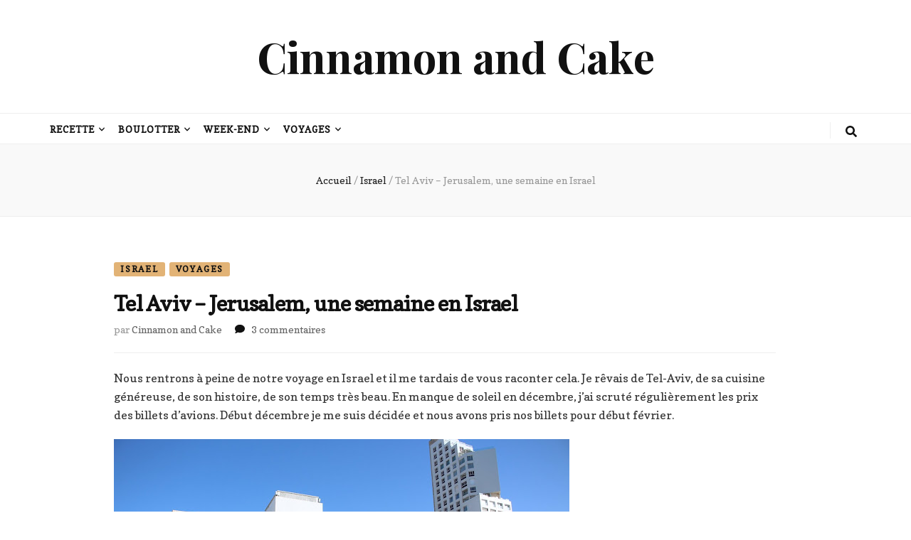

--- FILE ---
content_type: text/html; charset=UTF-8
request_url: http://cinnamonandcake.fr/2019/03/tel-aviv-jerusalem-une-semaine-en-israel.html
body_size: 22467
content:
    <!DOCTYPE html>
    <html lang="fr-FR">
    <head itemscope itemtype="http://schema.org/WebSite">

    <meta charset="UTF-8">
    <meta name="viewport" content="width=device-width, initial-scale=1">
    <link rel="profile" href="http://gmpg.org/xfn/11">
    <meta name='robots' content='index, follow, max-image-preview:large, max-snippet:-1, max-video-preview:-1' />

	<!-- This site is optimized with the Yoast SEO plugin v26.8 - https://yoast.com/product/yoast-seo-wordpress/ -->
	<title>Tel Aviv - Jerusalem, une semaine en Israel - Cinnamon and Cake</title>
	<link rel="canonical" href="http://cinnamonandcake.fr/2019/03/tel-aviv-jerusalem-une-semaine-en-israel.html" />
	<meta property="og:locale" content="fr_FR" />
	<meta property="og:type" content="article" />
	<meta property="og:title" content="Tel Aviv - Jerusalem, une semaine en Israel - Cinnamon and Cake" />
	<meta property="og:description" content="Nous rentrons à peine de notre voyage en Israel et il me tardais de vous raconter cela. Je rêvais de Tel-Aviv, de sa cuisine généreuse, de son histoire, de son temps très beau. En manque de soleil en décembre, j&rsquo;ai scruté régulièrement les prix des &hellip;" />
	<meta property="og:url" content="http://cinnamonandcake.fr/2019/03/tel-aviv-jerusalem-une-semaine-en-israel.html" />
	<meta property="og:site_name" content="Cinnamon and Cake" />
	<meta property="article:published_time" content="2019-03-01T06:00:00+00:00" />
	<meta property="og:image" content="http://cinnamonandcake.fr/wp-content/uploads/2019/03/IMG_3551.jpg" />
	<meta property="og:image:width" content="640" />
	<meta property="og:image:height" content="426" />
	<meta property="og:image:type" content="image/jpeg" />
	<meta name="author" content="Cinnamon and Cake" />
	<meta name="twitter:card" content="summary_large_image" />
	<meta name="twitter:label1" content="Écrit par" />
	<meta name="twitter:data1" content="Cinnamon and Cake" />
	<meta name="twitter:label2" content="Durée de lecture estimée" />
	<meta name="twitter:data2" content="6 minutes" />
	<script type="application/ld+json" class="yoast-schema-graph">{"@context":"https://schema.org","@graph":[{"@type":"Article","@id":"http://cinnamonandcake.fr/2019/03/tel-aviv-jerusalem-une-semaine-en-israel.html#article","isPartOf":{"@id":"http://cinnamonandcake.fr/2019/03/tel-aviv-jerusalem-une-semaine-en-israel.html"},"author":{"name":"Cinnamon and Cake","@id":"http://cinnamonandcake.fr/#/schema/person/bfdca4bf1a39b81501d17126a33c3af8"},"headline":"Tel Aviv &#8211; Jerusalem, une semaine en Israel","datePublished":"2019-03-01T06:00:00+00:00","mainEntityOfPage":{"@id":"http://cinnamonandcake.fr/2019/03/tel-aviv-jerusalem-une-semaine-en-israel.html"},"wordCount":1239,"commentCount":3,"publisher":{"@id":"http://cinnamonandcake.fr/#/schema/person/bfdca4bf1a39b81501d17126a33c3af8"},"image":{"@id":"http://cinnamonandcake.fr/2019/03/tel-aviv-jerusalem-une-semaine-en-israel.html#primaryimage"},"thumbnailUrl":"http://cinnamonandcake.fr/wp-content/uploads/2019/03/IMG_3551.jpg","articleSection":["Israel","Voyages"],"inLanguage":"fr-FR","potentialAction":[{"@type":"CommentAction","name":"Comment","target":["http://cinnamonandcake.fr/2019/03/tel-aviv-jerusalem-une-semaine-en-israel.html#respond"]}]},{"@type":"WebPage","@id":"http://cinnamonandcake.fr/2019/03/tel-aviv-jerusalem-une-semaine-en-israel.html","url":"http://cinnamonandcake.fr/2019/03/tel-aviv-jerusalem-une-semaine-en-israel.html","name":"Tel Aviv - Jerusalem, une semaine en Israel - Cinnamon and Cake","isPartOf":{"@id":"http://cinnamonandcake.fr/#website"},"primaryImageOfPage":{"@id":"http://cinnamonandcake.fr/2019/03/tel-aviv-jerusalem-une-semaine-en-israel.html#primaryimage"},"image":{"@id":"http://cinnamonandcake.fr/2019/03/tel-aviv-jerusalem-une-semaine-en-israel.html#primaryimage"},"thumbnailUrl":"http://cinnamonandcake.fr/wp-content/uploads/2019/03/IMG_3551.jpg","datePublished":"2019-03-01T06:00:00+00:00","breadcrumb":{"@id":"http://cinnamonandcake.fr/2019/03/tel-aviv-jerusalem-une-semaine-en-israel.html#breadcrumb"},"inLanguage":"fr-FR","potentialAction":[{"@type":"ReadAction","target":["http://cinnamonandcake.fr/2019/03/tel-aviv-jerusalem-une-semaine-en-israel.html"]}]},{"@type":"ImageObject","inLanguage":"fr-FR","@id":"http://cinnamonandcake.fr/2019/03/tel-aviv-jerusalem-une-semaine-en-israel.html#primaryimage","url":"http://cinnamonandcake.fr/wp-content/uploads/2019/03/IMG_3551.jpg","contentUrl":"http://cinnamonandcake.fr/wp-content/uploads/2019/03/IMG_3551.jpg","width":640,"height":426},{"@type":"BreadcrumbList","@id":"http://cinnamonandcake.fr/2019/03/tel-aviv-jerusalem-une-semaine-en-israel.html#breadcrumb","itemListElement":[{"@type":"ListItem","position":1,"name":"Accueil","item":"http://cinnamonandcake.fr/"},{"@type":"ListItem","position":2,"name":"Tel Aviv &#8211; Jerusalem, une semaine en Israel"}]},{"@type":"WebSite","@id":"http://cinnamonandcake.fr/#website","url":"http://cinnamonandcake.fr/","name":"Cinnamon and Cake","description":"","publisher":{"@id":"http://cinnamonandcake.fr/#/schema/person/bfdca4bf1a39b81501d17126a33c3af8"},"potentialAction":[{"@type":"SearchAction","target":{"@type":"EntryPoint","urlTemplate":"http://cinnamonandcake.fr/?s={search_term_string}"},"query-input":{"@type":"PropertyValueSpecification","valueRequired":true,"valueName":"search_term_string"}}],"inLanguage":"fr-FR"},{"@type":["Person","Organization"],"@id":"http://cinnamonandcake.fr/#/schema/person/bfdca4bf1a39b81501d17126a33c3af8","name":"Cinnamon and Cake","image":{"@type":"ImageObject","inLanguage":"fr-FR","@id":"http://cinnamonandcake.fr/#/schema/person/image/","url":"https://secure.gravatar.com/avatar/1fa66b5ee680821f6da8b7b10f658a68eb2c6b7705464b93eb46460e93aecc7f?s=96&d=mm&r=g","contentUrl":"https://secure.gravatar.com/avatar/1fa66b5ee680821f6da8b7b10f658a68eb2c6b7705464b93eb46460e93aecc7f?s=96&d=mm&r=g","caption":"Cinnamon and Cake"},"logo":{"@id":"http://cinnamonandcake.fr/#/schema/person/image/"},"url":"http://cinnamonandcake.fr/author/cinnamon-and-cake"}]}</script>
	<!-- / Yoast SEO plugin. -->


<link rel='dns-prefetch' href='//www.googletagmanager.com' />
<link rel='dns-prefetch' href='//fonts.googleapis.com' />
<link rel="alternate" type="application/rss+xml" title="Cinnamon and Cake &raquo; Flux" href="http://cinnamonandcake.fr/feed" />
<link rel="alternate" type="application/rss+xml" title="Cinnamon and Cake &raquo; Flux des commentaires" href="http://cinnamonandcake.fr/comments/feed" />
<link rel="alternate" type="application/rss+xml" title="Cinnamon and Cake &raquo; Tel Aviv &#8211; Jerusalem, une semaine en Israel Flux des commentaires" href="http://cinnamonandcake.fr/2019/03/tel-aviv-jerusalem-une-semaine-en-israel.html/feed" />
<link rel="alternate" title="oEmbed (JSON)" type="application/json+oembed" href="http://cinnamonandcake.fr/wp-json/oembed/1.0/embed?url=http%3A%2F%2Fcinnamonandcake.fr%2F2019%2F03%2Ftel-aviv-jerusalem-une-semaine-en-israel.html" />
<link rel="alternate" title="oEmbed (XML)" type="text/xml+oembed" href="http://cinnamonandcake.fr/wp-json/oembed/1.0/embed?url=http%3A%2F%2Fcinnamonandcake.fr%2F2019%2F03%2Ftel-aviv-jerusalem-une-semaine-en-israel.html&#038;format=xml" />
<style id='wp-img-auto-sizes-contain-inline-css' type='text/css'>
img:is([sizes=auto i],[sizes^="auto," i]){contain-intrinsic-size:3000px 1500px}
/*# sourceURL=wp-img-auto-sizes-contain-inline-css */
</style>
<style id='wp-emoji-styles-inline-css' type='text/css'>

	img.wp-smiley, img.emoji {
		display: inline !important;
		border: none !important;
		box-shadow: none !important;
		height: 1em !important;
		width: 1em !important;
		margin: 0 0.07em !important;
		vertical-align: -0.1em !important;
		background: none !important;
		padding: 0 !important;
	}
/*# sourceURL=wp-emoji-styles-inline-css */
</style>
<style id='wp-block-library-inline-css' type='text/css'>
:root{--wp-block-synced-color:#7a00df;--wp-block-synced-color--rgb:122,0,223;--wp-bound-block-color:var(--wp-block-synced-color);--wp-editor-canvas-background:#ddd;--wp-admin-theme-color:#007cba;--wp-admin-theme-color--rgb:0,124,186;--wp-admin-theme-color-darker-10:#006ba1;--wp-admin-theme-color-darker-10--rgb:0,107,160.5;--wp-admin-theme-color-darker-20:#005a87;--wp-admin-theme-color-darker-20--rgb:0,90,135;--wp-admin-border-width-focus:2px}@media (min-resolution:192dpi){:root{--wp-admin-border-width-focus:1.5px}}.wp-element-button{cursor:pointer}:root .has-very-light-gray-background-color{background-color:#eee}:root .has-very-dark-gray-background-color{background-color:#313131}:root .has-very-light-gray-color{color:#eee}:root .has-very-dark-gray-color{color:#313131}:root .has-vivid-green-cyan-to-vivid-cyan-blue-gradient-background{background:linear-gradient(135deg,#00d084,#0693e3)}:root .has-purple-crush-gradient-background{background:linear-gradient(135deg,#34e2e4,#4721fb 50%,#ab1dfe)}:root .has-hazy-dawn-gradient-background{background:linear-gradient(135deg,#faaca8,#dad0ec)}:root .has-subdued-olive-gradient-background{background:linear-gradient(135deg,#fafae1,#67a671)}:root .has-atomic-cream-gradient-background{background:linear-gradient(135deg,#fdd79a,#004a59)}:root .has-nightshade-gradient-background{background:linear-gradient(135deg,#330968,#31cdcf)}:root .has-midnight-gradient-background{background:linear-gradient(135deg,#020381,#2874fc)}:root{--wp--preset--font-size--normal:16px;--wp--preset--font-size--huge:42px}.has-regular-font-size{font-size:1em}.has-larger-font-size{font-size:2.625em}.has-normal-font-size{font-size:var(--wp--preset--font-size--normal)}.has-huge-font-size{font-size:var(--wp--preset--font-size--huge)}.has-text-align-center{text-align:center}.has-text-align-left{text-align:left}.has-text-align-right{text-align:right}.has-fit-text{white-space:nowrap!important}#end-resizable-editor-section{display:none}.aligncenter{clear:both}.items-justified-left{justify-content:flex-start}.items-justified-center{justify-content:center}.items-justified-right{justify-content:flex-end}.items-justified-space-between{justify-content:space-between}.screen-reader-text{border:0;clip-path:inset(50%);height:1px;margin:-1px;overflow:hidden;padding:0;position:absolute;width:1px;word-wrap:normal!important}.screen-reader-text:focus{background-color:#ddd;clip-path:none;color:#444;display:block;font-size:1em;height:auto;left:5px;line-height:normal;padding:15px 23px 14px;text-decoration:none;top:5px;width:auto;z-index:100000}html :where(.has-border-color){border-style:solid}html :where([style*=border-top-color]){border-top-style:solid}html :where([style*=border-right-color]){border-right-style:solid}html :where([style*=border-bottom-color]){border-bottom-style:solid}html :where([style*=border-left-color]){border-left-style:solid}html :where([style*=border-width]){border-style:solid}html :where([style*=border-top-width]){border-top-style:solid}html :where([style*=border-right-width]){border-right-style:solid}html :where([style*=border-bottom-width]){border-bottom-style:solid}html :where([style*=border-left-width]){border-left-style:solid}html :where(img[class*=wp-image-]){height:auto;max-width:100%}:where(figure){margin:0 0 1em}html :where(.is-position-sticky){--wp-admin--admin-bar--position-offset:var(--wp-admin--admin-bar--height,0px)}@media screen and (max-width:600px){html :where(.is-position-sticky){--wp-admin--admin-bar--position-offset:0px}}

/*# sourceURL=wp-block-library-inline-css */
</style><style id='global-styles-inline-css' type='text/css'>
:root{--wp--preset--aspect-ratio--square: 1;--wp--preset--aspect-ratio--4-3: 4/3;--wp--preset--aspect-ratio--3-4: 3/4;--wp--preset--aspect-ratio--3-2: 3/2;--wp--preset--aspect-ratio--2-3: 2/3;--wp--preset--aspect-ratio--16-9: 16/9;--wp--preset--aspect-ratio--9-16: 9/16;--wp--preset--color--black: #000000;--wp--preset--color--cyan-bluish-gray: #abb8c3;--wp--preset--color--white: #ffffff;--wp--preset--color--pale-pink: #f78da7;--wp--preset--color--vivid-red: #cf2e2e;--wp--preset--color--luminous-vivid-orange: #ff6900;--wp--preset--color--luminous-vivid-amber: #fcb900;--wp--preset--color--light-green-cyan: #7bdcb5;--wp--preset--color--vivid-green-cyan: #00d084;--wp--preset--color--pale-cyan-blue: #8ed1fc;--wp--preset--color--vivid-cyan-blue: #0693e3;--wp--preset--color--vivid-purple: #9b51e0;--wp--preset--gradient--vivid-cyan-blue-to-vivid-purple: linear-gradient(135deg,rgb(6,147,227) 0%,rgb(155,81,224) 100%);--wp--preset--gradient--light-green-cyan-to-vivid-green-cyan: linear-gradient(135deg,rgb(122,220,180) 0%,rgb(0,208,130) 100%);--wp--preset--gradient--luminous-vivid-amber-to-luminous-vivid-orange: linear-gradient(135deg,rgb(252,185,0) 0%,rgb(255,105,0) 100%);--wp--preset--gradient--luminous-vivid-orange-to-vivid-red: linear-gradient(135deg,rgb(255,105,0) 0%,rgb(207,46,46) 100%);--wp--preset--gradient--very-light-gray-to-cyan-bluish-gray: linear-gradient(135deg,rgb(238,238,238) 0%,rgb(169,184,195) 100%);--wp--preset--gradient--cool-to-warm-spectrum: linear-gradient(135deg,rgb(74,234,220) 0%,rgb(151,120,209) 20%,rgb(207,42,186) 40%,rgb(238,44,130) 60%,rgb(251,105,98) 80%,rgb(254,248,76) 100%);--wp--preset--gradient--blush-light-purple: linear-gradient(135deg,rgb(255,206,236) 0%,rgb(152,150,240) 100%);--wp--preset--gradient--blush-bordeaux: linear-gradient(135deg,rgb(254,205,165) 0%,rgb(254,45,45) 50%,rgb(107,0,62) 100%);--wp--preset--gradient--luminous-dusk: linear-gradient(135deg,rgb(255,203,112) 0%,rgb(199,81,192) 50%,rgb(65,88,208) 100%);--wp--preset--gradient--pale-ocean: linear-gradient(135deg,rgb(255,245,203) 0%,rgb(182,227,212) 50%,rgb(51,167,181) 100%);--wp--preset--gradient--electric-grass: linear-gradient(135deg,rgb(202,248,128) 0%,rgb(113,206,126) 100%);--wp--preset--gradient--midnight: linear-gradient(135deg,rgb(2,3,129) 0%,rgb(40,116,252) 100%);--wp--preset--font-size--small: 13px;--wp--preset--font-size--medium: 20px;--wp--preset--font-size--large: 36px;--wp--preset--font-size--x-large: 42px;--wp--preset--spacing--20: 0.44rem;--wp--preset--spacing--30: 0.67rem;--wp--preset--spacing--40: 1rem;--wp--preset--spacing--50: 1.5rem;--wp--preset--spacing--60: 2.25rem;--wp--preset--spacing--70: 3.38rem;--wp--preset--spacing--80: 5.06rem;--wp--preset--shadow--natural: 6px 6px 9px rgba(0, 0, 0, 0.2);--wp--preset--shadow--deep: 12px 12px 50px rgba(0, 0, 0, 0.4);--wp--preset--shadow--sharp: 6px 6px 0px rgba(0, 0, 0, 0.2);--wp--preset--shadow--outlined: 6px 6px 0px -3px rgb(255, 255, 255), 6px 6px rgb(0, 0, 0);--wp--preset--shadow--crisp: 6px 6px 0px rgb(0, 0, 0);}:where(.is-layout-flex){gap: 0.5em;}:where(.is-layout-grid){gap: 0.5em;}body .is-layout-flex{display: flex;}.is-layout-flex{flex-wrap: wrap;align-items: center;}.is-layout-flex > :is(*, div){margin: 0;}body .is-layout-grid{display: grid;}.is-layout-grid > :is(*, div){margin: 0;}:where(.wp-block-columns.is-layout-flex){gap: 2em;}:where(.wp-block-columns.is-layout-grid){gap: 2em;}:where(.wp-block-post-template.is-layout-flex){gap: 1.25em;}:where(.wp-block-post-template.is-layout-grid){gap: 1.25em;}.has-black-color{color: var(--wp--preset--color--black) !important;}.has-cyan-bluish-gray-color{color: var(--wp--preset--color--cyan-bluish-gray) !important;}.has-white-color{color: var(--wp--preset--color--white) !important;}.has-pale-pink-color{color: var(--wp--preset--color--pale-pink) !important;}.has-vivid-red-color{color: var(--wp--preset--color--vivid-red) !important;}.has-luminous-vivid-orange-color{color: var(--wp--preset--color--luminous-vivid-orange) !important;}.has-luminous-vivid-amber-color{color: var(--wp--preset--color--luminous-vivid-amber) !important;}.has-light-green-cyan-color{color: var(--wp--preset--color--light-green-cyan) !important;}.has-vivid-green-cyan-color{color: var(--wp--preset--color--vivid-green-cyan) !important;}.has-pale-cyan-blue-color{color: var(--wp--preset--color--pale-cyan-blue) !important;}.has-vivid-cyan-blue-color{color: var(--wp--preset--color--vivid-cyan-blue) !important;}.has-vivid-purple-color{color: var(--wp--preset--color--vivid-purple) !important;}.has-black-background-color{background-color: var(--wp--preset--color--black) !important;}.has-cyan-bluish-gray-background-color{background-color: var(--wp--preset--color--cyan-bluish-gray) !important;}.has-white-background-color{background-color: var(--wp--preset--color--white) !important;}.has-pale-pink-background-color{background-color: var(--wp--preset--color--pale-pink) !important;}.has-vivid-red-background-color{background-color: var(--wp--preset--color--vivid-red) !important;}.has-luminous-vivid-orange-background-color{background-color: var(--wp--preset--color--luminous-vivid-orange) !important;}.has-luminous-vivid-amber-background-color{background-color: var(--wp--preset--color--luminous-vivid-amber) !important;}.has-light-green-cyan-background-color{background-color: var(--wp--preset--color--light-green-cyan) !important;}.has-vivid-green-cyan-background-color{background-color: var(--wp--preset--color--vivid-green-cyan) !important;}.has-pale-cyan-blue-background-color{background-color: var(--wp--preset--color--pale-cyan-blue) !important;}.has-vivid-cyan-blue-background-color{background-color: var(--wp--preset--color--vivid-cyan-blue) !important;}.has-vivid-purple-background-color{background-color: var(--wp--preset--color--vivid-purple) !important;}.has-black-border-color{border-color: var(--wp--preset--color--black) !important;}.has-cyan-bluish-gray-border-color{border-color: var(--wp--preset--color--cyan-bluish-gray) !important;}.has-white-border-color{border-color: var(--wp--preset--color--white) !important;}.has-pale-pink-border-color{border-color: var(--wp--preset--color--pale-pink) !important;}.has-vivid-red-border-color{border-color: var(--wp--preset--color--vivid-red) !important;}.has-luminous-vivid-orange-border-color{border-color: var(--wp--preset--color--luminous-vivid-orange) !important;}.has-luminous-vivid-amber-border-color{border-color: var(--wp--preset--color--luminous-vivid-amber) !important;}.has-light-green-cyan-border-color{border-color: var(--wp--preset--color--light-green-cyan) !important;}.has-vivid-green-cyan-border-color{border-color: var(--wp--preset--color--vivid-green-cyan) !important;}.has-pale-cyan-blue-border-color{border-color: var(--wp--preset--color--pale-cyan-blue) !important;}.has-vivid-cyan-blue-border-color{border-color: var(--wp--preset--color--vivid-cyan-blue) !important;}.has-vivid-purple-border-color{border-color: var(--wp--preset--color--vivid-purple) !important;}.has-vivid-cyan-blue-to-vivid-purple-gradient-background{background: var(--wp--preset--gradient--vivid-cyan-blue-to-vivid-purple) !important;}.has-light-green-cyan-to-vivid-green-cyan-gradient-background{background: var(--wp--preset--gradient--light-green-cyan-to-vivid-green-cyan) !important;}.has-luminous-vivid-amber-to-luminous-vivid-orange-gradient-background{background: var(--wp--preset--gradient--luminous-vivid-amber-to-luminous-vivid-orange) !important;}.has-luminous-vivid-orange-to-vivid-red-gradient-background{background: var(--wp--preset--gradient--luminous-vivid-orange-to-vivid-red) !important;}.has-very-light-gray-to-cyan-bluish-gray-gradient-background{background: var(--wp--preset--gradient--very-light-gray-to-cyan-bluish-gray) !important;}.has-cool-to-warm-spectrum-gradient-background{background: var(--wp--preset--gradient--cool-to-warm-spectrum) !important;}.has-blush-light-purple-gradient-background{background: var(--wp--preset--gradient--blush-light-purple) !important;}.has-blush-bordeaux-gradient-background{background: var(--wp--preset--gradient--blush-bordeaux) !important;}.has-luminous-dusk-gradient-background{background: var(--wp--preset--gradient--luminous-dusk) !important;}.has-pale-ocean-gradient-background{background: var(--wp--preset--gradient--pale-ocean) !important;}.has-electric-grass-gradient-background{background: var(--wp--preset--gradient--electric-grass) !important;}.has-midnight-gradient-background{background: var(--wp--preset--gradient--midnight) !important;}.has-small-font-size{font-size: var(--wp--preset--font-size--small) !important;}.has-medium-font-size{font-size: var(--wp--preset--font-size--medium) !important;}.has-large-font-size{font-size: var(--wp--preset--font-size--large) !important;}.has-x-large-font-size{font-size: var(--wp--preset--font-size--x-large) !important;}
/*# sourceURL=global-styles-inline-css */
</style>

<style id='classic-theme-styles-inline-css' type='text/css'>
/*! This file is auto-generated */
.wp-block-button__link{color:#fff;background-color:#32373c;border-radius:9999px;box-shadow:none;text-decoration:none;padding:calc(.667em + 2px) calc(1.333em + 2px);font-size:1.125em}.wp-block-file__button{background:#32373c;color:#fff;text-decoration:none}
/*# sourceURL=/wp-includes/css/classic-themes.min.css */
</style>
<link rel='stylesheet' id='blossomthemes-instagram-feed-css' href='http://cinnamonandcake.fr/wp-content/plugins/blossomthemes-instagram-feed/public/css/blossomthemes-instagram-feed-public.css?ver=2.0.5' type='text/css' media='all' />
<link rel='stylesheet' id='magnific-popup-css' href='http://cinnamonandcake.fr/wp-content/plugins/blossomthemes-instagram-feed/public/css/magnific-popup.min.css?ver=1.0.0' type='text/css' media='all' />
<link rel='stylesheet' id='blossomthemes-toolkit-css' href='http://cinnamonandcake.fr/wp-content/plugins/blossomthemes-toolkit/public/css/blossomthemes-toolkit-public.min.css?ver=2.2.1' type='text/css' media='all' />
<link rel='stylesheet' id='jpibfi-style-css' href='http://cinnamonandcake.fr/wp-content/plugins/jquery-pin-it-button-for-images/css/client.css?ver=3.0.6' type='text/css' media='all' />
<link rel='stylesheet' id='animate-css' href='http://cinnamonandcake.fr/wp-content/themes/blossom-feminine/css/animate.min.css?ver=3.5.2' type='text/css' media='all' />
<link rel='stylesheet' id='blossom-feminine-style-css' href='http://cinnamonandcake.fr/wp-content/themes/blossom-feminine/style.css?ver=6.9' type='text/css' media='all' />
<link rel='stylesheet' id='blossom-chic-css' href='http://cinnamonandcake.fr/wp-content/themes/blossom-chic/style.css?ver=1.0.9' type='text/css' media='all' />
<link rel='stylesheet' id='owl-carousel-css' href='http://cinnamonandcake.fr/wp-content/themes/blossom-feminine/css/owl.carousel.min.css?ver=2.2.1' type='text/css' media='all' />
<link rel='stylesheet' id='blossom-feminine-google-fonts-css' href='https://fonts.googleapis.com/css?family=Copse%3Aregular%7CPlayfair+Display%3A700' type='text/css' media='all' />
<script type="text/javascript" src="http://cinnamonandcake.fr/wp-includes/js/jquery/jquery.min.js?ver=3.7.1" id="jquery-core-js"></script>
<script type="text/javascript" src="http://cinnamonandcake.fr/wp-includes/js/jquery/jquery-migrate.min.js?ver=3.4.1" id="jquery-migrate-js"></script>

<!-- Extrait de code de la balise Google (gtag.js) ajouté par Site Kit -->
<!-- Extrait Google Analytics ajouté par Site Kit -->
<script type="text/javascript" src="https://www.googletagmanager.com/gtag/js?id=G-XYCZEYDJL6" id="google_gtagjs-js" async></script>
<script type="text/javascript" id="google_gtagjs-js-after">
/* <![CDATA[ */
window.dataLayer = window.dataLayer || [];function gtag(){dataLayer.push(arguments);}
gtag("set","linker",{"domains":["cinnamonandcake.fr"]});
gtag("js", new Date());
gtag("set", "developer_id.dZTNiMT", true);
gtag("config", "G-XYCZEYDJL6");
//# sourceURL=google_gtagjs-js-after
/* ]]> */
</script>
<link rel="https://api.w.org/" href="http://cinnamonandcake.fr/wp-json/" /><link rel="alternate" title="JSON" type="application/json" href="http://cinnamonandcake.fr/wp-json/wp/v2/posts/157" /><link rel="EditURI" type="application/rsd+xml" title="RSD" href="http://cinnamonandcake.fr/xmlrpc.php?rsd" />
<meta name="generator" content="WordPress 6.9" />
<link rel='shortlink' href='http://cinnamonandcake.fr/?p=157' />
<meta name="generator" content="Site Kit by Google 1.171.0" /><style type="text/css">
	a.pinit-button.custom span {
		}

	.pinit-hover {
		opacity: 0.8 !important;
		filter: alpha(opacity=80) !important;
	}
	a.pinit-button {
	border-bottom: 0 !important;
	box-shadow: none !important;
	margin-bottom: 0 !important;
}
a.pinit-button::after {
    display: none;
}</style>
		<link rel="pingback" href="http://cinnamonandcake.fr/xmlrpc.php"><script type="application/ld+json">{
    "@context": "http://schema.org",
    "@type": "Blog",
    "mainEntityOfPage": {
        "@type": "WebPage",
        "@id": "http://cinnamonandcake.fr/2019/03/tel-aviv-jerusalem-une-semaine-en-israel.html"
    },
    "headline": "Tel Aviv - Jerusalem, une semaine en Israel - Cinnamon and Cake",
    "datePublished": "2019-03-01T07:00:00+0100",
    "dateModified": "2019-03-01T07:00:00+0100",
    "author": {
        "@type": "Person",
        "name": "Cinnamon and Cake"
    },
    "description": "",
    "image": {
        "@type": "ImageObject",
        "url": "http://cinnamonandcake.fr/wp-content/uploads/2019/03/IMG_3551.jpg",
        "width": 640,
        "height": 426
    }
}</script>
<!-- Balises Meta Google AdSense ajoutées par Site Kit -->
<meta name="google-adsense-platform-account" content="ca-host-pub-2644536267352236">
<meta name="google-adsense-platform-domain" content="sitekit.withgoogle.com">
<!-- Fin des balises Meta End Google AdSense ajoutées par Site Kit -->
<style type='text/css' media='all'>     
    .content-newsletter .blossomthemes-email-newsletter-wrapper.bg-img:after,
    .widget_blossomthemes_email_newsletter_widget .blossomthemes-email-newsletter-wrapper:after{
        background: rgba(221, 153, 51, 0.8);    }
    
    /* primary color */
    a{
        color: #dd9933;
    }
    
    a:hover,
    a:focus{
        color: #dd9933;
    }

    .secondary-nav ul li a:hover,
    .secondary-nav ul li a:focus,
    .secondary-nav ul li:hover > a,
    .secondary-nav ul li:focus > a,
    .secondary-nav .current_page_item > a,
    .secondary-nav .current-menu-item > a,
    .secondary-nav .current_page_ancestor > a,
    .secondary-nav .current-menu-ancestor > a,
    .header-t .social-networks li a:hover,
    .header-t .social-networks li a:focus,
    .main-navigation ul li a:hover,
    .main-navigation ul li a:focus,
    .main-navigation ul li:hover > a,
    .main-navigation ul li:focus > a,
    .main-navigation .current_page_item > a,
    .main-navigation .current-menu-item > a,
    .main-navigation .current_page_ancestor > a,
    .main-navigation .current-menu-ancestor > a,
    .banner .banner-text .cat-links a:hover,
    .banner .banner-text .cat-links a:focus,
    .banner .banner-text .title a:hover,
    .banner .banner-text .title a:focus,
    #primary .post .text-holder .entry-header .entry-title a:hover,
    #primary .post .text-holder .entry-header .entry-title a:focus,
    .widget ul li a:hover,
    .widget ul li a:focus,
    .site-footer .widget ul li a:hover,
    .site-footer .widget ul li a:focus,
    #crumbs a:hover,
    #crumbs a:focus,
    .related-post .post .text-holder .cat-links a:hover,
    .related-post .post .text-holder .cat-links a:focus,
    .related-post .post .text-holder .entry-title a:hover,
    .related-post .post .text-holder .entry-title a:focus,
    .comments-area .comment-body .comment-metadata a:hover,
    .comments-area .comment-body .comment-metadata a:focus,
    .search #primary .search-post .text-holder .entry-header .entry-title a:hover,
    .search #primary .search-post .text-holder .entry-header .entry-title a:focus,
    .site-title a:hover,
    .site-title a:focus,
    .widget_bttk_popular_post ul li .entry-header .entry-meta a:hover,
    .widget_bttk_popular_post ul li .entry-header .entry-meta a:focus,
    .widget_bttk_pro_recent_post ul li .entry-header .entry-meta a:hover,
    .widget_bttk_pro_recent_post ul li .entry-header .entry-meta a:focus,
    .widget_bttk_posts_category_slider_widget .carousel-title .title a:hover,
    .widget_bttk_posts_category_slider_widget .carousel-title .title a:focus,
    .site-footer .widget_bttk_posts_category_slider_widget .carousel-title .title a:hover,
    .site-footer .widget_bttk_posts_category_slider_widget .carousel-title .title a:focus,
    .portfolio-sorting .button:hover,
    .portfolio-sorting .button:focus,
    .portfolio-sorting .button.is-checked,
    .portfolio-item .portfolio-img-title a:hover,
    .portfolio-item .portfolio-img-title a:focus,
    .portfolio-item .portfolio-cat a:hover,
    .portfolio-item .portfolio-cat a:focus,
    .entry-header .portfolio-cat a:hover,
    .entry-header .portfolio-cat a:focus,
    .header-layout-two .header-b .social-networks li a:hover, 
    .header-layout-two .header-b .social-networks li a:focus,
    #primary .post .text-holder .entry-header .entry-meta a:hover{
        color: #dd9933;
    }

    <!-- .pagination a{
        border-color: ;
    } -->

    #primary .post .text-holder .entry-footer .btn-readmore:hover,
    #primary .post .text-holder .entry-footer .btn-readmore:focus,
    .pagination a:hover,
    .pagination a:focus,
    .widget_calendar caption,
    .widget_calendar table tbody td a,
    .widget_tag_cloud .tagcloud a:hover,
    .widget_tag_cloud .tagcloud a:focus,
    #blossom-top,
    .single #primary .post .entry-footer .tags a:hover,
    .single #primary .post .entry-footer .tags a:focus,
    .error-holder .page-content a:hover,
    .error-holder .page-content a:focus,
    .widget_bttk_author_bio .readmore:hover,
    .widget_bttk_author_bio .readmore:focus,
    .widget_bttk_social_links ul li a:hover,
    .widget_bttk_social_links ul li a:focus,
    .widget_bttk_image_text_widget ul li .btn-readmore:hover,
    .widget_bttk_image_text_widget ul li .btn-readmore:focus,
    .widget_bttk_custom_categories ul li a:hover .post-count,
    .widget_bttk_custom_categories ul li a:hover:focus .post-count,
    .content-instagram ul li .instagram-meta .like,
    .content-instagram ul li .instagram-meta .comment,
    #secondary .widget_blossomtheme_featured_page_widget .text-holder .btn-readmore:hover,
    #secondary .widget_blossomtheme_featured_page_widget .text-holder .btn-readmore:focus,
    #secondary .widget_blossomtheme_companion_cta_widget .btn-cta:hover,
    #secondary .widget_blossomtheme_companion_cta_widget .btn-cta:focus,
    #secondary .widget_bttk_icon_text_widget .text-holder .btn-readmore:hover,
    #secondary .widget_bttk_icon_text_widget .text-holder .btn-readmore:focus,
    .site-footer .widget_blossomtheme_companion_cta_widget .btn-cta:hover,
    .site-footer .widget_blossomtheme_companion_cta_widget .btn-cta:focus,
    .site-footer .widget_blossomtheme_featured_page_widget .text-holder .btn-readmore:hover,
    .site-footer .widget_blossomtheme_featured_page_widget .text-holder .btn-readmore:focus,
    .site-footer .widget_bttk_icon_text_widget .text-holder .btn-readmore:hover,
    .site-footer .widget_bttk_icon_text_widget .text-holder .btn-readmore:focus,
    .header-layout-two .header-b .tools .cart .count,
    #primary .post .text-holder .entry-header .cat-links a:hover,
    .widget_bttk_popular_post .style-two li .entry-header .cat-links a:hover, 
    .widget_bttk_pro_recent_post .style-two li .entry-header .cat-links a:hover, 
    .widget_bttk_popular_post .style-three li .entry-header .cat-links a:hover,
    .widget_bttk_pro_recent_post .style-three li .entry-header .cat-links a:hover, .widget_bttk_posts_category_slider_widget .carousel-title .cat-links a:hover,
    .widget_bttk_posts_category_slider_widget .owl-theme .owl-prev:hover, .widget_bttk_posts_category_slider_widget .owl-theme .owl-prev:focus, .widget_bttk_posts_category_slider_widget .owl-theme .owl-next:hover, .widget_bttk_posts_category_slider_widget .owl-theme .owl-next:focus,
    .banner .owl-nav .owl-prev:hover, 
    .banner .owl-nav .owl-next:hover,
    .banner .banner-text .cat-links a:hover,
    button:hover, input[type="button"]:hover, 
    input[type="reset"]:hover, input[type="submit"]:hover, 
    button:focus, input[type="button"]:focus, 
    input[type="reset"]:focus, 
    input[type="submit"]:focus,
    .category-section .col .img-holder:hover .text-holder span,
    #primary .post .entry-content .highlight,
    #primary .page .entry-content .highlight, 
    .widget_bttk_posts_category_slider_widget .owl-theme .owl-nav [class*="owl-"]:hover{
        background: #dd9933;
    }

    #secondary .profile-link.customize-unpreviewable {
        background-color: #dd9933;
    }

    .pagination .current,
    .post-navigation .nav-links .nav-previous a:hover,
    .post-navigation .nav-links .nav-next a:hover,
    .post-navigation .nav-links .nav-previous a:focus,
    .post-navigation .nav-links .nav-next a:focus,
    .content-newsletter .blossomthemes-email-newsletter-wrapper form input[type="submit"]:hover, .content-newsletter .blossomthemes-email-newsletter-wrapper form input[type="submit"]:focus{
        background: #dd9933;
        border-color: #dd9933;
    }
    .content-newsletter .blossomthemes-email-newsletter-wrapper form input[type="submit"]:hover, .content-newsletter .blossomthemes-email-newsletter-wrapper form input[type="submit"]:focus{
        color: #fff;
    }

    #primary .post .entry-content blockquote,
    #primary .page .entry-content blockquote{
        border-bottom-color: #dd9933;
        border-top-color: #dd9933;
    }

    #primary .post .entry-content .pull-left,
    #primary .page .entry-content .pull-left,
    #primary .post .entry-content .pull-right,
    #primary .page .entry-content .pull-right{border-left-color: #dd9933;}

    .error-holder .page-content h2{
        text-shadow: 6px 6px 0 #dd9933;
    }

    .category-section .col .img-holder:hover .text-holder,
    .pagination a:hover, 
    .pagination a:focus{
        border-color: #dd9933;
    }

    .banner-text .cat-links a, 
    .category-section .col .img-holder .text-holder span, 
    #primary .post .text-holder .entry-header .cat-links a, 
    .pagination .current, 
    .widget_bttk_popular_post .style-two li .entry-header .cat-links a, 
    .widget_bttk_pro_recent_post .style-two li .entry-header .cat-links a, 
    .widget_bttk_popular_post .style-three li .entry-header .cat-links a, 
    .widget_bttk_pro_recent_post .style-three li .entry-header .cat-links a, 
    .widget_bttk_posts_category_slider_widget .carousel-title .cat-links a, 
    .content-newsletter .blossomthemes-email-newsletter-wrapper form input[type="submit"]:hover, 
    .content-newsletter .blossomthemes-email-newsletter-wrapper form input[type="submit"]:focus {
        background-color: #e2b376;
    }

    .widget .widget-title {
        background: #e2b376;
    }

    .category-section .col .img-holder .text-holder, 
    .pagination .current, 
    .pagination a, 
    .content-newsletter .blossomthemes-email-newsletter-wrapper form input[type="submit"]:hover, 
    .content-newsletter .blossomthemes-email-newsletter-wrapper form input[type="submit"]:focus {
        border-color: #e2b376;;
    }
    
    body,
    button,
    input,
    select,
    optgroup,
    textarea{
        font-family : Copse;
        font-size   : 16px;
    }

    .widget_bttk_pro_recent_post ul li .entry-header .entry-title,
    .widget_bttk_posts_category_slider_widget .carousel-title .title,
    .content-newsletter .blossomthemes-email-newsletter-wrapper .text-holder h3,
    .widget_blossomthemes_email_newsletter_widget .blossomthemes-email-newsletter-wrapper .text-holder h3,
    #secondary .widget_bttk_testimonial_widget .text-holder .name,
    #secondary .widget_bttk_description_widget .text-holder .name,
    .site-footer .widget_bttk_description_widget .text-holder .name,
    .site-footer .widget_bttk_testimonial_widget .text-holder .name, 
    .widget_bttk_popular_post ul li .entry-header .entry-title, 
    .widget_bttk_author_bio .title-holder {
        font-family : Copse;
    }

    .banner .banner-text .title,
    #primary .sticky .text-holder .entry-header .entry-title,
    #primary .post .text-holder .entry-header .entry-title,
    .author-section .text-holder .title,
    .post-navigation .nav-links .nav-previous .post-title,
    .post-navigation .nav-links .nav-next .post-title,
    .related-post .post .text-holder .entry-title,
    .comments-area .comments-title,
    .comments-area .comment-body .fn,
    .comments-area .comment-reply-title,
    .page-header .page-title,
    #primary .post .entry-content blockquote,
    #primary .page .entry-content blockquote,
    #primary .post .entry-content .pull-left,
    #primary .page .entry-content .pull-left,
    #primary .post .entry-content .pull-right,
    #primary .page .entry-content .pull-right,
    #primary .post .entry-content h1,
    #primary .page .entry-content h1,
    #primary .post .entry-content h2,
    #primary .page .entry-content h2,
    #primary .post .entry-content h3,
    #primary .page .entry-content h3,
    #primary .post .entry-content h4,
    #primary .page .entry-content h4,
    #primary .post .entry-content h5,
    #primary .page .entry-content h5,
    #primary .post .entry-content h6,
    #primary .page .entry-content h6,
    .search #primary .search-post .text-holder .entry-header .entry-title,
    .error-holder .page-content h2,
    .portfolio-text-holder .portfolio-img-title,
    .portfolio-holder .entry-header .entry-title,
    .single-blossom-portfolio .post-navigation .nav-previous a,
    .single-blossom-portfolio .post-navigation .nav-next a,
    .related-portfolio-title{
        font-family: Copse;
    }

    .site-title{
        font-size   : 60px;
        font-family : Playfair Display;
        font-weight : 700;
        font-style  : normal;
    }
    
               
    </style>
</head>

<body class="wp-singular post-template-default single single-post postid-157 single-format-standard wp-theme-blossom-feminine wp-child-theme-blossom-chic full-width blog-layout-two" itemscope itemtype="http://schema.org/WebPage">
	
    <div id="page" class="site"><a aria-label="Accéder au contenu" class="skip-link" href="#content">Aller au contenu</a>
        <header id="masthead" class="site-header wow fadeIn header-layout-two" data-wow-delay="0.1s" itemscope itemtype="http://schema.org/WPHeader">
                <div class="header-m" >
            <div class="container" itemscope itemtype="http://schema.org/Organization">
                                    <p class="site-title" itemprop="name"><a href="http://cinnamonandcake.fr/" rel="home" itemprop="url">Cinnamon and Cake</a></p>
                            </div>
        </div><!-- .header-m -->
        
        <div class="header-b">
            <div class="container">
                <button aria-label="Bouton de bascule sur le menu primaire" id="primary-toggle-button" data-toggle-target=".main-menu-modal" data-toggle-body-class="showing-main-menu-modal" aria-expanded="false" data-set-focus=".close-main-nav-toggle"><i class="fa fa-bars"></i>Navigation</button>
                <nav id="site-navigation" class="main-navigation" itemscope itemtype="http://schema.org/SiteNavigationElement">
                    <div class="primary-menu-list main-menu-modal cover-modal" data-modal-target-string=".main-menu-modal">
                        <button class="close close-main-nav-toggle" data-toggle-target=".main-menu-modal" data-toggle-body-class="showing-main-menu-modal" aria-expanded="false" data-set-focus=".main-menu-modal"><i class="fa fa-times"></i>Fermer</button>
                        <div class="mobile-menu" aria-label="Mobile">
                            <div class="menu-menu-container"><ul id="primary-menu" class="main-menu-modal"><li id="menu-item-1015" class="menu-item menu-item-type-taxonomy menu-item-object-category menu-item-has-children menu-item-1015"><a href="http://cinnamonandcake.fr/category/recette">Recette</a>
<ul class="sub-menu">
	<li id="menu-item-572" class="menu-item menu-item-type-taxonomy menu-item-object-category menu-item-572"><a href="http://cinnamonandcake.fr/category/brioche">Brioche</a></li>
	<li id="menu-item-2525" class="menu-item menu-item-type-taxonomy menu-item-object-category menu-item-2525"><a href="http://cinnamonandcake.fr/category/bredele">bredele</a></li>
	<li id="menu-item-570" class="menu-item menu-item-type-taxonomy menu-item-object-category menu-item-570"><a href="http://cinnamonandcake.fr/category/cake">Cake</a></li>
	<li id="menu-item-574" class="menu-item menu-item-type-taxonomy menu-item-object-category menu-item-574"><a href="http://cinnamonandcake.fr/category/cookies">Cookies</a></li>
	<li id="menu-item-2468" class="menu-item menu-item-type-taxonomy menu-item-object-category menu-item-2468"><a href="http://cinnamonandcake.fr/category/gateau">gateau</a></li>
	<li id="menu-item-575" class="menu-item menu-item-type-taxonomy menu-item-object-category menu-item-has-children menu-item-575"><a href="http://cinnamonandcake.fr/category/petit-dejeuner">Petit déjeuner</a>
	<ul class="sub-menu">
		<li id="menu-item-1082" class="menu-item menu-item-type-taxonomy menu-item-object-category menu-item-1082"><a href="http://cinnamonandcake.fr/category/scones">scones</a></li>
	</ul>
</li>
	<li id="menu-item-571" class="menu-item menu-item-type-taxonomy menu-item-object-category menu-item-571"><a href="http://cinnamonandcake.fr/category/pasta">Pasta</a></li>
	<li id="menu-item-1016" class="menu-item menu-item-type-taxonomy menu-item-object-category menu-item-1016"><a href="http://cinnamonandcake.fr/category/recette-salee">Recette salée</a></li>
	<li id="menu-item-573" class="menu-item menu-item-type-taxonomy menu-item-object-category menu-item-573"><a href="http://cinnamonandcake.fr/category/tarte-sucree">Tarte sucrée</a></li>
</ul>
</li>
<li id="menu-item-1014" class="menu-item menu-item-type-taxonomy menu-item-object-category menu-item-has-children menu-item-1014"><a href="http://cinnamonandcake.fr/category/restaurant">Boulotter</a>
<ul class="sub-menu">
	<li id="menu-item-576" class="menu-item menu-item-type-taxonomy menu-item-object-category menu-item-576"><a href="http://cinnamonandcake.fr/category/lyon-1">Lyon 1</a></li>
	<li id="menu-item-577" class="menu-item menu-item-type-taxonomy menu-item-object-category menu-item-577"><a href="http://cinnamonandcake.fr/category/lyon-2">Lyon 2</a></li>
	<li id="menu-item-578" class="menu-item menu-item-type-taxonomy menu-item-object-category menu-item-578"><a href="http://cinnamonandcake.fr/category/lyon-3">Lyon 3</a></li>
	<li id="menu-item-1354" class="menu-item menu-item-type-taxonomy menu-item-object-category menu-item-1354"><a href="http://cinnamonandcake.fr/category/lyon-4-2">Lyon 4</a></li>
	<li id="menu-item-579" class="menu-item menu-item-type-taxonomy menu-item-object-category menu-item-579"><a href="http://cinnamonandcake.fr/category/lyon-5">Lyon 5</a></li>
	<li id="menu-item-580" class="menu-item menu-item-type-taxonomy menu-item-object-category menu-item-580"><a href="http://cinnamonandcake.fr/category/lyon-6">Lyon 6</a></li>
	<li id="menu-item-581" class="menu-item menu-item-type-taxonomy menu-item-object-category menu-item-581"><a href="http://cinnamonandcake.fr/category/lyon-7">Lyon 7</a></li>
	<li id="menu-item-1536" class="menu-item menu-item-type-taxonomy menu-item-object-category menu-item-1536"><a href="http://cinnamonandcake.fr/category/villeurbanne">Villeurbanne</a></li>
	<li id="menu-item-3323" class="menu-item menu-item-type-taxonomy menu-item-object-category menu-item-3323"><a href="http://cinnamonandcake.fr/category/beaujolais-2">Beaujolais</a></li>
</ul>
</li>
<li id="menu-item-1013" class="menu-item menu-item-type-taxonomy menu-item-object-category menu-item-has-children menu-item-1013"><a href="http://cinnamonandcake.fr/category/week-end">week-end</a>
<ul class="sub-menu">
	<li id="menu-item-1030" class="menu-item menu-item-type-taxonomy menu-item-object-category menu-item-1030"><a href="http://cinnamonandcake.fr/category/week-end/weekend-a-moins-de-2h-de-lyon">Weekend à moins de 2h de Lyon</a></li>
	<li id="menu-item-582" class="menu-item menu-item-type-taxonomy menu-item-object-category menu-item-582"><a href="http://cinnamonandcake.fr/category/balade-a-moins-dune-heure-de-lyon">Balade à moins d&rsquo;une heure de Lyon</a></li>
	<li id="menu-item-583" class="menu-item menu-item-type-taxonomy menu-item-object-category menu-item-583"><a href="http://cinnamonandcake.fr/category/balade-dans-lyon">Balade dans Lyon</a></li>
</ul>
</li>
<li id="menu-item-1012" class="menu-item menu-item-type-taxonomy menu-item-object-category current-post-ancestor current-menu-parent current-post-parent menu-item-has-children menu-item-1012"><a href="http://cinnamonandcake.fr/category/voyages">Voyages</a>
<ul class="sub-menu">
	<li id="menu-item-584" class="menu-item menu-item-type-taxonomy menu-item-object-category menu-item-584"><a href="http://cinnamonandcake.fr/category/etats-unis">Etats-Unis</a></li>
	<li id="menu-item-1033" class="menu-item menu-item-type-taxonomy menu-item-object-category menu-item-1033"><a href="http://cinnamonandcake.fr/category/france">France</a></li>
	<li id="menu-item-589" class="menu-item menu-item-type-taxonomy menu-item-object-category menu-item-589"><a href="http://cinnamonandcake.fr/category/grece">Grèce</a></li>
	<li id="menu-item-585" class="menu-item menu-item-type-taxonomy menu-item-object-category menu-item-585"><a href="http://cinnamonandcake.fr/category/italie">Italie</a></li>
	<li id="menu-item-586" class="menu-item menu-item-type-taxonomy menu-item-object-category menu-item-586"><a href="http://cinnamonandcake.fr/category/japon">Japon</a></li>
	<li id="menu-item-588" class="menu-item menu-item-type-taxonomy menu-item-object-category menu-item-588"><a href="http://cinnamonandcake.fr/category/portugal">Portugal</a></li>
	<li id="menu-item-587" class="menu-item menu-item-type-taxonomy menu-item-object-category menu-item-587"><a href="http://cinnamonandcake.fr/category/vietnam">Vietnam</a></li>
</ul>
</li>
</ul></div>                        </div>
                    </div>
                </nav><!-- #site-navigation --> 
                                <div class="right">
                    <div class="tools">
                        <div class="form-section">
							<button aria-label="Bouton de bascule sur la recherche" id="btn-search" class="search-toggle" data-toggle-target=".search-modal" data-toggle-body-class="showing-search-modal" data-set-focus=".search-modal .search-field" aria-expanded="false">
                                <i class="fas fa-search"></i>
                            </button>
							<div class="form-holder search-modal cover-modal" data-modal-target-string=".search-modal">
								<div class="form-holder-inner">
                                    <form role="search" method="get" class="search-form" action="http://cinnamonandcake.fr/">
				<label>
					<span class="screen-reader-text">Rechercher :</span>
					<input type="search" class="search-field" placeholder="Rechercher…" value="" name="s" />
				</label>
				<input type="submit" class="search-submit" value="Rechercher" />
			</form>                        
                                </div>
							</div>
						</div>
                                            
                    </div>                        
                                            
                </div>
                            </div>
        </div><!-- .header-b -->
        
    </header><!-- #masthead -->
        <div class="top-bar">
		<div class="container">
			    <header class="page-header">
        </header><!-- .page-header -->
    <div class="breadcrumb-wrapper">
                <div id="crumbs" itemscope itemtype="http://schema.org/BreadcrumbList"> 
                    <span itemprop="itemListElement" itemscope itemtype="http://schema.org/ListItem">
                        <a itemprop="item" href="http://cinnamonandcake.fr"><span itemprop="name">Accueil</span></a>
                        <meta itemprop="position" content="1" />
                        <span class="separator">/</span>
                    </span> <span itemprop="itemListElement" itemscope itemtype="http://schema.org/ListItem"><a itemprop="item" href="http://cinnamonandcake.fr/category/israel"><span itemprop="name">Israel </span></a><meta itemprop="position" content="2" /><span class="separator">/</span></span> <span class="current" itemprop="itemListElement" itemscope itemtype="http://schema.org/ListItem"><a itemprop="item" href="http://cinnamonandcake.fr/2019/03/tel-aviv-jerusalem-une-semaine-en-israel.html"><span itemprop="name">Tel Aviv &#8211; Jerusalem, une semaine en Israel</span></a><meta itemprop="position" content="3" /></span></div></div><!-- .breadcrumb-wrapper -->		</div>
	</div>
        <div class="container main-content">
                <div id="content" class="site-content">
            <div class="row">
    
	<div id="primary" class="content-area">
		<main id="main" class="site-main">

		
<article id="post-157" class="post-157 post type-post status-publish format-standard has-post-thumbnail hentry category-israel category-voyages" itemscope itemtype="https://schema.org/Blog">
	
    <div class="post-thumbnail"></div>    
    <div class="text-holder">        
            <header class="entry-header">
    <span class="cat-links" itemprop="about"><a href="http://cinnamonandcake.fr/category/israel" rel="category tag">Israel</a> <a href="http://cinnamonandcake.fr/category/voyages" rel="category tag">Voyages</a></span><h1 class="entry-title" itemprop="headline">Tel Aviv &#8211; Jerusalem, une semaine en Israel</h1><div class="entry-meta"><span class="byline" itemprop="author" itemscope itemtype="https://schema.org/Person"> par <span class="author vcard" itemprop="name"><a class="url fn n" href="http://cinnamonandcake.fr/author/cinnamon-and-cake">Cinnamon and Cake</a></span></span><span class="comments"><i class="fa fa-comment"></i><a href="http://cinnamonandcake.fr/2019/03/tel-aviv-jerusalem-une-semaine-en-israel.html#comments">3 commentaires <span class="screen-reader-text"> sur Tel Aviv &#8211; Jerusalem, une semaine en Israel</span></a></span></div><!-- .entry-meta -->	</header><!-- .entry-header home-->
        
    <div class="entry-content" itemprop="text">
		<div class="text"><input class="jpibfi" type="hidden"><p>Nous rentrons à peine de notre voyage en Israel et il me tardais de vous raconter cela. Je rêvais de Tel-Aviv, de sa cuisine généreuse, de son histoire, de son temps très beau. En manque de soleil en décembre, j&rsquo;ai scruté régulièrement les prix des billets d&rsquo;avions. Début décembre je me suis décidée et nous avons pris nos billets pour début février.</p>
<div style="clear: both; text-align: center;"></div>
<p></p>
<div style="clear: both; text-align: center;"><a href="https://1.bp.blogspot.com/-_8YITe8AVl4/XHhW3wcZ92I/AAAAAAAAGDo/4CqGCklS0AYRontg4WPx4H3n-5wT0v4LACLcBGAs/s1600/IMG_3551.JPG" style="clear: left; float: left; margin-bottom: 1em; margin-right: 1em;"><img fetchpriority="high" decoding="async" border="0" data-original-height="1067" data-original-width="1600" height="426" src="https://1.bp.blogspot.com/-_8YITe8AVl4/XHhW3wcZ92I/AAAAAAAAGDo/4CqGCklS0AYRontg4WPx4H3n-5wT0v4LACLcBGAs/s640/IMG_3551.JPG" width="640" data-jpibfi-post-excerpt="" data-jpibfi-post-url="http://cinnamonandcake.fr/2019/03/tel-aviv-jerusalem-une-semaine-en-israel.html" data-jpibfi-post-title="Tel Aviv &#8211; Jerusalem, une semaine en Israel" data-jpibfi-src="https://1.bp.blogspot.com/-_8YITe8AVl4/XHhW3wcZ92I/AAAAAAAAGDo/4CqGCklS0AYRontg4WPx4H3n-5wT0v4LACLcBGAs/s640/IMG_3551.JPG" ></a></div>
<p><b><br /></b></p>
<div style="text-align: center;"><b><b><br /></b></b><b><b><br /></b></b><b><b><br /></b></b><b><b><br /></b></b><b><b><br /></b></b><b><b><br /></b></b><b><b><br /></b></b><b><b><br /></b></b><b><b><br /></b></b><b><b><br /></b></b><b><b><br /></b></b><b><b><br /></b></b><b><b><br /></b></b><b><b><br /></b></b><b><b><br /></b></b><b><b><br /></b></b><b><b><br /></b></b><b><b><br /></b></b><b><b><br /></b></b><b><b><br /></b></b><b><b><br /></b></b><b><b><br /></b></b><b><b><br /></b></b><b><b><br /></b></b><b><b>Quel temps en février ?&nbsp;</b></b></div>
<p><b><br /></b>Sur sept jours nous avons eu globalement du beau temps malgré que ce soit l&rsquo;hiver. Le matin le soleil se levait aux alentours de 7h et se couchait tôt vers 17h20. En pleine journée nous avons eu du 20 degrés facile. Il a plu une seule matinée et nous nous rendus au musée pour ne pas être bloqué. Pas besoin donc de venir avec sa doudoune.</p>
<p><b><br /></b></p>
<div style="text-align: center;"><b>Transport&nbsp;</b></div>
<p>Vous pouvez vous rendre à Tel Aviv via Easy Jet ou Transavia en seulement 4h au départ de Lyon. En arrivant à l&rsquo;aéroport nous avons pris le train (ticket à 4 euros) qui nous a déposé en ville et ensuite un bus. Par contre dans les bus, il n&rsquo;y a pas d&rsquo;indications en anglais mais les gens parlent bien l&rsquo;anglais.<br /><b><br /></b></p>
<div style="text-align: center;"><b>Logement&nbsp;</b></div>
<p><b><br /></b>Comme dans le grande majorité de nos voyages nous avons réservé notre logement sur Air BnB. J&rsquo;aime l&rsquo;idée de loger dans un endroit ou il y a des locaux autour de moi et pas dans un hôtel entouré de touristes. Nous avons scruté la carte du centre ville, et nous avons jeté notre dévolu sur un studio dans le quartier Yéménite. Le quartier proche de la plage, à côté du Carmel Market, pas loin des autres quartiers à visiter, nous a tout de suite séduit.</p>
<p></p>
<div style="text-align: center;"><b>Notre itinéraire&nbsp;</b></div>
<p><b><br /></b><br />Jour 1 :</p>
<p>Lyon- Tel Aviv: 4227 km</p>
<p>Nous avons récupéré notre studio puis nous sommes partis directement au&nbsp;<b>Carmel Market</b>&nbsp; pour trouver à manger. Bon point notre appartement était à 300m du marché puis ensuite nous voulions absolument voir la mer alors nous sommes partis nous balader sur le front de mer. J&rsquo;aimerais tellement avoir la même chose à Lyon.</p>
<div style="clear: both; text-align: center;"><a href="https://1.bp.blogspot.com/-pvKDP8gyjAw/XHQn9XWuEPI/AAAAAAAAF9c/NRsQ4mmpbXYR0FDhs2GP_ASqMJGxVVvKQCLcBGAs/s1600/tel%2Baviv%2Bfront%2Bde%2Bmer.jpg" style="clear: left; float: left; margin-bottom: 1em; margin-right: 1em;"><img decoding="async" border="0" data-original-height="1067" data-original-width="1600" height="426" src="https://1.bp.blogspot.com/-pvKDP8gyjAw/XHQn9XWuEPI/AAAAAAAAF9c/NRsQ4mmpbXYR0FDhs2GP_ASqMJGxVVvKQCLcBGAs/s640/tel%2Baviv%2Bfront%2Bde%2Bmer.jpg" width="640" data-jpibfi-post-excerpt="" data-jpibfi-post-url="http://cinnamonandcake.fr/2019/03/tel-aviv-jerusalem-une-semaine-en-israel.html" data-jpibfi-post-title="Tel Aviv &#8211; Jerusalem, une semaine en Israel" data-jpibfi-src="https://1.bp.blogspot.com/-pvKDP8gyjAw/XHQn9XWuEPI/AAAAAAAAF9c/NRsQ4mmpbXYR0FDhs2GP_ASqMJGxVVvKQCLcBGAs/s640/tel%2Baviv%2Bfront%2Bde%2Bmer.jpg" ></a></div>
<p></p>
<div style="clear: both; text-align: center;"><a href="https://3.bp.blogspot.com/-tZ7Ywyh-y1c/XHQqfCb2cMI/AAAAAAAAF-M/-upEEipJ2o4870cmHdjrZCLxfXDPfG6gACLcBGAs/s1600/tel%2Baviv%2Bplage.jpg" style="clear: left; float: left; margin-bottom: 1em; margin-right: 1em;"><img decoding="async" border="0" data-original-height="1067" data-original-width="1600" height="426" src="https://3.bp.blogspot.com/-tZ7Ywyh-y1c/XHQqfCb2cMI/AAAAAAAAF-M/-upEEipJ2o4870cmHdjrZCLxfXDPfG6gACLcBGAs/s640/tel%2Baviv%2Bplage.jpg" width="640" data-jpibfi-post-excerpt="" data-jpibfi-post-url="http://cinnamonandcake.fr/2019/03/tel-aviv-jerusalem-une-semaine-en-israel.html" data-jpibfi-post-title="Tel Aviv &#8211; Jerusalem, une semaine en Israel" data-jpibfi-src="https://3.bp.blogspot.com/-tZ7Ywyh-y1c/XHQqfCb2cMI/AAAAAAAAF-M/-upEEipJ2o4870cmHdjrZCLxfXDPfG6gACLcBGAs/s640/tel%2Baviv%2Bplage.jpg" ></a></div>
<p></p>
<div style="clear: both; text-align: center;"><a href="https://2.bp.blogspot.com/-T46aMhWj1WU/XHgqqkgmWdI/AAAAAAAAGBQ/NMCIXMrnJ5kgRw100Z-x7jVi-RD44EgxQCLcBGAs/s1600/IMG_3551.JPG" style="clear: left; float: left; margin-bottom: 1em; margin-right: 1em;"><img loading="lazy" decoding="async" border="0" data-original-height="1067" data-original-width="1600" height="426" src="https://2.bp.blogspot.com/-T46aMhWj1WU/XHgqqkgmWdI/AAAAAAAAGBQ/NMCIXMrnJ5kgRw100Z-x7jVi-RD44EgxQCLcBGAs/s640/IMG_3551.JPG" width="640" data-jpibfi-post-excerpt="" data-jpibfi-post-url="http://cinnamonandcake.fr/2019/03/tel-aviv-jerusalem-une-semaine-en-israel.html" data-jpibfi-post-title="Tel Aviv &#8211; Jerusalem, une semaine en Israel" data-jpibfi-src="https://2.bp.blogspot.com/-T46aMhWj1WU/XHgqqkgmWdI/AAAAAAAAGBQ/NMCIXMrnJ5kgRw100Z-x7jVi-RD44EgxQCLcBGAs/s640/IMG_3551.JPG" ></a></div>
<p>Jour 2 :</p>
<p>Visite de <b>Jaffa</b><br />Jaffa est le vieux quartier situé au sud de la ville. En y entrant vous passerez devant la tour de l&rsquo;horloge de Jaffa.&nbsp; Vous pourrez&nbsp; ensuite vous perdre au milieu du marché aux puces. Plus proche du port il y a de nombreuses&nbsp; petites ruelles ou il fait bon de s&rsquo;y perdre.</p>
<div style="clear: both; text-align: center;"><a href="https://4.bp.blogspot.com/-Uk2jwvNdTpo/XHQopuAQNEI/AAAAAAAAF9k/ccIWh_sEwmoJK45cHSbN2DZgzHz3mK0KwCLcBGAs/s1600/tour%2Bde%2Bl%2Bhorloge%2Bjaffa.jpg" style="clear: left; float: left; margin-bottom: 1em; margin-right: 1em;"><img loading="lazy" decoding="async" border="0" data-original-height="1067" data-original-width="1600" height="426" src="https://4.bp.blogspot.com/-Uk2jwvNdTpo/XHQopuAQNEI/AAAAAAAAF9k/ccIWh_sEwmoJK45cHSbN2DZgzHz3mK0KwCLcBGAs/s640/tour%2Bde%2Bl%2Bhorloge%2Bjaffa.jpg" width="640" data-jpibfi-post-excerpt="" data-jpibfi-post-url="http://cinnamonandcake.fr/2019/03/tel-aviv-jerusalem-une-semaine-en-israel.html" data-jpibfi-post-title="Tel Aviv &#8211; Jerusalem, une semaine en Israel" data-jpibfi-src="https://4.bp.blogspot.com/-Uk2jwvNdTpo/XHQopuAQNEI/AAAAAAAAF9k/ccIWh_sEwmoJK45cHSbN2DZgzHz3mK0KwCLcBGAs/s640/tour%2Bde%2Bl%2Bhorloge%2Bjaffa.jpg" ></a></div>
<p></p>
<div style="clear: both; text-align: center;"></div>
<p></p>
<div style="clear: both; text-align: center;"><a href="https://1.bp.blogspot.com/-uxhyc_PEoak/XHQpBj-1i7I/AAAAAAAAF9w/AuJKYH__kVMV1cDL4Vq7h-RkDR7a7KpXQCLcBGAs/s1600/jaffa%2B1.jpg" style="clear: left; float: left; margin-bottom: 1em; margin-right: 1em;"><img loading="lazy" decoding="async" border="0" data-original-height="1067" data-original-width="1600" height="426" src="https://1.bp.blogspot.com/-uxhyc_PEoak/XHQpBj-1i7I/AAAAAAAAF9w/AuJKYH__kVMV1cDL4Vq7h-RkDR7a7KpXQCLcBGAs/s640/jaffa%2B1.jpg" width="640" data-jpibfi-post-excerpt="" data-jpibfi-post-url="http://cinnamonandcake.fr/2019/03/tel-aviv-jerusalem-une-semaine-en-israel.html" data-jpibfi-post-title="Tel Aviv &#8211; Jerusalem, une semaine en Israel" data-jpibfi-src="https://1.bp.blogspot.com/-uxhyc_PEoak/XHQpBj-1i7I/AAAAAAAAF9w/AuJKYH__kVMV1cDL4Vq7h-RkDR7a7KpXQCLcBGAs/s640/jaffa%2B1.jpg" ></a></div>
<p></p>
<div style="clear: both; text-align: center;"><a href="https://1.bp.blogspot.com/-PPW0OIJqI4g/XHQpqmFsO0I/AAAAAAAAF-E/--ktSOHoAQ8ypmyMcOXMFFf2KyUikUCnQCLcBGAs/s1600/jaffa%2B3.jpg" style="margin-left: 1em; margin-right: 1em;"><img loading="lazy" decoding="async" border="0" data-original-height="1600" data-original-width="1067" height="640" src="https://1.bp.blogspot.com/-PPW0OIJqI4g/XHQpqmFsO0I/AAAAAAAAF-E/--ktSOHoAQ8ypmyMcOXMFFf2KyUikUCnQCLcBGAs/s640/jaffa%2B3.jpg" width="426" data-jpibfi-post-excerpt="" data-jpibfi-post-url="http://cinnamonandcake.fr/2019/03/tel-aviv-jerusalem-une-semaine-en-israel.html" data-jpibfi-post-title="Tel Aviv &#8211; Jerusalem, une semaine en Israel" data-jpibfi-src="https://1.bp.blogspot.com/-PPW0OIJqI4g/XHQpqmFsO0I/AAAAAAAAF-E/--ktSOHoAQ8ypmyMcOXMFFf2KyUikUCnQCLcBGAs/s640/jaffa%2B3.jpg" ></a></div>
<p>Vendredi en fin de journée à ensuite commencé Shabbat qui a duré jusqu&rsquo;au samedi fin de journée. Pendant cette période, beaucoup de commerces ferment leurs portes, il y a moins de taxi aussi. Il faut revoir son planning d&rsquo;activité durant cette période.</p>
<p>Nous sommes partis de Jaffa pour revenir au centre ville en longeant le front de mer.&nbsp; Le front de mer fait 14 km de long et les plages sont toute très propres.&nbsp; Elles proposent toutes des activités différentes.</p>
<p></p>
<div style="clear: both; text-align: center;"><a href="https://3.bp.blogspot.com/-fWquSb-q78o/XHQpibN3rhI/AAAAAAAAF-A/apxJ_QQhgqYJhikUhUeCWPwjqcMZ_9g2QCLcBGAs/s1600/jaffa%2B2.jpg" style="clear: left; float: left; margin-bottom: 1em; margin-right: 1em;"><img loading="lazy" decoding="async" border="0" data-original-height="1067" data-original-width="1600" height="426" src="https://3.bp.blogspot.com/-fWquSb-q78o/XHQpibN3rhI/AAAAAAAAF-A/apxJ_QQhgqYJhikUhUeCWPwjqcMZ_9g2QCLcBGAs/s640/jaffa%2B2.jpg" width="640" data-jpibfi-post-excerpt="" data-jpibfi-post-url="http://cinnamonandcake.fr/2019/03/tel-aviv-jerusalem-une-semaine-en-israel.html" data-jpibfi-post-title="Tel Aviv &#8211; Jerusalem, une semaine en Israel" data-jpibfi-src="https://3.bp.blogspot.com/-fWquSb-q78o/XHQpibN3rhI/AAAAAAAAF-A/apxJ_QQhgqYJhikUhUeCWPwjqcMZ_9g2QCLcBGAs/s640/jaffa%2B2.jpg" ></a></div>
<p>Jour 3 :</p>
<p>Matin pluvieux nous avons filé au <a href="http://www.tamuseum.org.il/" target="_blank" rel="noopener">musée d&rsquo;art moderne</a> très kid friendly. Je dis ça car des enfants courraient de partout dans le musée. Lieu habituellement si calme était là très animé.</p>
<div style="clear: both; text-align: center;"><a href="https://3.bp.blogspot.com/-KyTe1ERIGtI/XHQwFGNAMoI/AAAAAAAAF-8/J3c9g1wOtEQ7DK3Vf0vfX_ODxlg3mHYwACLcBGAs/s1600/musee%2Bart%2Bmoderne%2Btel%2Baviv.jpg" style="clear: left; float: left; margin-bottom: 1em; margin-right: 1em;"><img loading="lazy" decoding="async" border="0" data-original-height="1067" data-original-width="1600" height="426" src="https://3.bp.blogspot.com/-KyTe1ERIGtI/XHQwFGNAMoI/AAAAAAAAF-8/J3c9g1wOtEQ7DK3Vf0vfX_ODxlg3mHYwACLcBGAs/s640/musee%2Bart%2Bmoderne%2Btel%2Baviv.jpg" width="640" data-jpibfi-post-excerpt="" data-jpibfi-post-url="http://cinnamonandcake.fr/2019/03/tel-aviv-jerusalem-une-semaine-en-israel.html" data-jpibfi-post-title="Tel Aviv &#8211; Jerusalem, une semaine en Israel" data-jpibfi-src="https://3.bp.blogspot.com/-KyTe1ERIGtI/XHQwFGNAMoI/AAAAAAAAF-8/J3c9g1wOtEQ7DK3Vf0vfX_ODxlg3mHYwACLcBGAs/s640/musee%2Bart%2Bmoderne%2Btel%2Baviv.jpg" ></a></div>
<p></p>
<div style="clear: both; text-align: center;"><a href="https://4.bp.blogspot.com/-LWZpUxK9iLw/XHgwXxUuTZI/AAAAAAAAGBg/AMcUtO5bJBoPvWrdL3Xv4VOSV4ySRW6HQCLcBGAs/s1600/musee%2Btel%2Baviv%2B1.jpg" style="margin-left: 1em; margin-right: 1em;"><img loading="lazy" decoding="async" border="0" data-original-height="1600" data-original-width="1200" height="640" src="https://4.bp.blogspot.com/-LWZpUxK9iLw/XHgwXxUuTZI/AAAAAAAAGBg/AMcUtO5bJBoPvWrdL3Xv4VOSV4ySRW6HQCLcBGAs/s640/musee%2Btel%2Baviv%2B1.jpg" width="480" data-jpibfi-post-excerpt="" data-jpibfi-post-url="http://cinnamonandcake.fr/2019/03/tel-aviv-jerusalem-une-semaine-en-israel.html" data-jpibfi-post-title="Tel Aviv &#8211; Jerusalem, une semaine en Israel" data-jpibfi-src="https://4.bp.blogspot.com/-LWZpUxK9iLw/XHgwXxUuTZI/AAAAAAAAGBg/AMcUtO5bJBoPvWrdL3Xv4VOSV4ySRW6HQCLcBGAs/s640/musee%2Btel%2Baviv%2B1.jpg" ></a></div>
<p></p>
<div style="clear: both; text-align: center;"><a href="https://1.bp.blogspot.com/-dSGqnD_pJXg/XHgwX9k41HI/AAAAAAAAGBk/JmmELR6fUpkgQOk4xZrvANO77TyqA2SagCLcBGAs/s1600/musee%2Btel%2Baviv%2B2.jpg" style="margin-left: 1em; margin-right: 1em;"><img loading="lazy" decoding="async" border="0" data-original-height="1600" data-original-width="1200" height="640" src="https://1.bp.blogspot.com/-dSGqnD_pJXg/XHgwX9k41HI/AAAAAAAAGBk/JmmELR6fUpkgQOk4xZrvANO77TyqA2SagCLcBGAs/s640/musee%2Btel%2Baviv%2B2.jpg" width="480" data-jpibfi-post-excerpt="" data-jpibfi-post-url="http://cinnamonandcake.fr/2019/03/tel-aviv-jerusalem-une-semaine-en-israel.html" data-jpibfi-post-title="Tel Aviv &#8211; Jerusalem, une semaine en Israel" data-jpibfi-src="https://1.bp.blogspot.com/-dSGqnD_pJXg/XHgwX9k41HI/AAAAAAAAGBk/JmmELR6fUpkgQOk4xZrvANO77TyqA2SagCLcBGAs/s640/musee%2Btel%2Baviv%2B2.jpg" ></a></div>
<p>L&rsquo;après midi nous avons remonté le boulevard&nbsp;<b>Rothschild,</b> cette avenue est bordée d&rsquo;arbres , de jeux pour enfants, de kiosques à cafés, de bancs. C&rsquo;est l&rsquo;endroit pour prendre le pouls tel-avivien et aussi chiller.<br /><b><br /></b></p>
<div style="clear: both; text-align: center;"><a href="https://3.bp.blogspot.com/-NrEe5_45R2s/XHgxFsD1RPI/AAAAAAAAGBw/_fRKEyxamfMKQt9W9lw8RXyVEg3EbnQJACLcBGAs/s1600/IMG_3493.JPG" style="clear: left; float: left; margin-bottom: 1em; margin-right: 1em;"><img loading="lazy" decoding="async" border="0" data-original-height="1067" data-original-width="1600" height="426" src="https://3.bp.blogspot.com/-NrEe5_45R2s/XHgxFsD1RPI/AAAAAAAAGBw/_fRKEyxamfMKQt9W9lw8RXyVEg3EbnQJACLcBGAs/s640/IMG_3493.JPG" width="640" data-jpibfi-post-excerpt="" data-jpibfi-post-url="http://cinnamonandcake.fr/2019/03/tel-aviv-jerusalem-une-semaine-en-israel.html" data-jpibfi-post-title="Tel Aviv &#8211; Jerusalem, une semaine en Israel" data-jpibfi-src="https://3.bp.blogspot.com/-NrEe5_45R2s/XHgxFsD1RPI/AAAAAAAAGBw/_fRKEyxamfMKQt9W9lw8RXyVEg3EbnQJACLcBGAs/s640/IMG_3493.JPG" ></a></div>
<p><b><br /></b></p>
<p></p>
<div style="clear: both; text-align: center;"><a href="https://3.bp.blogspot.com/-3KDLsyRQ4VU/XHhQwTWuSMI/AAAAAAAAGCk/Flmx-Z_zsx0X_XfP45q2Td52QWPhWOuLwCLcBGAs/s1600/IMG_3499.JPG" style="clear: left; float: left; margin-bottom: 1em; margin-right: 1em;"><img loading="lazy" decoding="async" border="0" data-original-height="1067" data-original-width="1600" height="426" src="https://3.bp.blogspot.com/-3KDLsyRQ4VU/XHhQwTWuSMI/AAAAAAAAGCk/Flmx-Z_zsx0X_XfP45q2Td52QWPhWOuLwCLcBGAs/s640/IMG_3499.JPG" width="640" data-jpibfi-post-excerpt="" data-jpibfi-post-url="http://cinnamonandcake.fr/2019/03/tel-aviv-jerusalem-une-semaine-en-israel.html" data-jpibfi-post-title="Tel Aviv &#8211; Jerusalem, une semaine en Israel" data-jpibfi-src="https://3.bp.blogspot.com/-3KDLsyRQ4VU/XHhQwTWuSMI/AAAAAAAAGCk/Flmx-Z_zsx0X_XfP45q2Td52QWPhWOuLwCLcBGAs/s640/IMG_3499.JPG" ></a></div>
<p>Quand vous arrivez à la fin du boulevard mais côté sud, vous vous dirigez en direction de&nbsp;<b>Neve Tzedek. </b>C&rsquo;est le quartier branché et bohème de la ville. Il y a beaucoup de boutiques de créateurs, de restaurants chics et branchés. L&rsquo;été les bougainvilliers sont en fleurs et ça doit être terriblement beau.</p>
<div style="clear: both; text-align: center;"><a href="https://3.bp.blogspot.com/-Od0rEbxixEE/XHhQkauMOtI/AAAAAAAAGCg/HxbgED4Rd80P10kKkhP9AMXlWrqCIw-egCLcBGAs/s1600/fullsizeoutput_1b38.jpeg" style="margin-left: 1em; margin-right: 1em;"><img loading="lazy" decoding="async" border="0" data-original-height="1600" data-original-width="1067" height="640" src="https://3.bp.blogspot.com/-Od0rEbxixEE/XHhQkauMOtI/AAAAAAAAGCg/HxbgED4Rd80P10kKkhP9AMXlWrqCIw-egCLcBGAs/s640/fullsizeoutput_1b38.jpeg" width="426" data-jpibfi-post-excerpt="" data-jpibfi-post-url="http://cinnamonandcake.fr/2019/03/tel-aviv-jerusalem-une-semaine-en-israel.html" data-jpibfi-post-title="Tel Aviv &#8211; Jerusalem, une semaine en Israel" data-jpibfi-src="https://3.bp.blogspot.com/-Od0rEbxixEE/XHhQkauMOtI/AAAAAAAAGCg/HxbgED4Rd80P10kKkhP9AMXlWrqCIw-egCLcBGAs/s640/fullsizeoutput_1b38.jpeg" ></a></div>
<p>Jour 4 :</p>
<p>Le matin nous sommes partis à la recherche des immeubles Bauhaus. Tel-Aviv a le surnom de ville blanche à cause de cette célèbre architecture. Le mouvement Bauhaus est d&rsquo;ailleurs inscrit au Patrimoine Mondiale de l&rsquo;Unesco. Pour ceux que ça interesse le Bauhaus Center propose des visites guidées de 2h dans le quartier pour découvrir cette architecture.</p>
<div style="clear: both; text-align: center;"><a href="https://4.bp.blogspot.com/-VyXyyw7VZ_o/XHQsVHdkD3I/AAAAAAAAF-Y/26cI4Yy3DgQnJPLM8s5p86S3ucTX_0XygCLcBGAs/s1600/bauhaus%2Barchitecture.jpg" style="clear: left; float: left; margin-bottom: 1em; margin-right: 1em;"><img loading="lazy" decoding="async" border="0" data-original-height="1067" data-original-width="1600" height="426" src="https://4.bp.blogspot.com/-VyXyyw7VZ_o/XHQsVHdkD3I/AAAAAAAAF-Y/26cI4Yy3DgQnJPLM8s5p86S3ucTX_0XygCLcBGAs/s640/bauhaus%2Barchitecture.jpg" width="640" data-jpibfi-post-excerpt="" data-jpibfi-post-url="http://cinnamonandcake.fr/2019/03/tel-aviv-jerusalem-une-semaine-en-israel.html" data-jpibfi-post-title="Tel Aviv &#8211; Jerusalem, une semaine en Israel" data-jpibfi-src="https://4.bp.blogspot.com/-VyXyyw7VZ_o/XHQsVHdkD3I/AAAAAAAAF-Y/26cI4Yy3DgQnJPLM8s5p86S3ucTX_0XygCLcBGAs/s640/bauhaus%2Barchitecture.jpg" ></a></div>
<p></p>
<div style="clear: both; text-align: center;"><a href="https://2.bp.blogspot.com/-rwaQDkf4YaY/XHQvdphb_KI/AAAAAAAAF-0/AVb8Ik8NxFoMgqPx6cavnm1-cRbBPDUqQCLcBGAs/s1600/bauhaus%2Bstyle%2Btel%2Baviv.jpg" style="clear: left; float: left; margin-bottom: 1em; margin-right: 1em;"><img loading="lazy" decoding="async" border="0" data-original-height="1067" data-original-width="1600" height="426" src="https://2.bp.blogspot.com/-rwaQDkf4YaY/XHQvdphb_KI/AAAAAAAAF-0/AVb8Ik8NxFoMgqPx6cavnm1-cRbBPDUqQCLcBGAs/s640/bauhaus%2Bstyle%2Btel%2Baviv.jpg" width="640" data-jpibfi-post-excerpt="" data-jpibfi-post-url="http://cinnamonandcake.fr/2019/03/tel-aviv-jerusalem-une-semaine-en-israel.html" data-jpibfi-post-title="Tel Aviv &#8211; Jerusalem, une semaine en Israel" data-jpibfi-src="https://2.bp.blogspot.com/-rwaQDkf4YaY/XHQvdphb_KI/AAAAAAAAF-0/AVb8Ik8NxFoMgqPx6cavnm1-cRbBPDUqQCLcBGAs/s640/bauhaus%2Bstyle%2Btel%2Baviv.jpg" ></a></div>
<p></p>
<div style="clear: both; text-align: center;"><a href="https://4.bp.blogspot.com/-VApOkTX_Hy4/XHhUg4c8tZI/AAAAAAAAGDY/IFLFmn6Eun8urltQnK_bgCxpi36-RUMtQCLcBGAs/s1600/IMG_3561.JPG" style="clear: left; float: left; margin-bottom: 1em; margin-right: 1em;"><img loading="lazy" decoding="async" border="0" data-original-height="1067" data-original-width="1600" height="426" src="https://4.bp.blogspot.com/-VApOkTX_Hy4/XHhUg4c8tZI/AAAAAAAAGDY/IFLFmn6Eun8urltQnK_bgCxpi36-RUMtQCLcBGAs/s640/IMG_3561.JPG" width="640" data-jpibfi-post-excerpt="" data-jpibfi-post-url="http://cinnamonandcake.fr/2019/03/tel-aviv-jerusalem-une-semaine-en-israel.html" data-jpibfi-post-title="Tel Aviv &#8211; Jerusalem, une semaine en Israel" data-jpibfi-src="https://4.bp.blogspot.com/-VApOkTX_Hy4/XHhUg4c8tZI/AAAAAAAAGDY/IFLFmn6Eun8urltQnK_bgCxpi36-RUMtQCLcBGAs/s640/IMG_3561.JPG" ></a></div>
<p>L&rsquo;après midi nous avons flané à <b>Florentin</b>. C&rsquo;est le quartier en plein essor car de nombreux cafés et boutiques branchés viennent y ouvrir leurs portes. Au début j&rsquo;ai eu du mal et puis finalement c&rsquo;est un endroit très sympa surtout si vous êtes fan de street art. Nous en avons découvert un paquet et même des très beaux.</p>
<div style="clear: both; text-align: center;"><a href="https://4.bp.blogspot.com/-eTBTPvIyFQI/XHQtdWzRZoI/AAAAAAAAF-g/lbErmXU5EFgpXUbRRs1uedcYqO_aUqhhwCLcBGAs/s1600/street%2Bart%2Bflorentin.jpg" style="clear: left; float: left; margin-bottom: 1em; margin-right: 1em;"><img loading="lazy" decoding="async" border="0" data-original-height="1067" data-original-width="1600" height="426" src="https://4.bp.blogspot.com/-eTBTPvIyFQI/XHQtdWzRZoI/AAAAAAAAF-g/lbErmXU5EFgpXUbRRs1uedcYqO_aUqhhwCLcBGAs/s640/street%2Bart%2Bflorentin.jpg" width="640" data-jpibfi-post-excerpt="" data-jpibfi-post-url="http://cinnamonandcake.fr/2019/03/tel-aviv-jerusalem-une-semaine-en-israel.html" data-jpibfi-post-title="Tel Aviv &#8211; Jerusalem, une semaine en Israel" data-jpibfi-src="https://4.bp.blogspot.com/-eTBTPvIyFQI/XHQtdWzRZoI/AAAAAAAAF-g/lbErmXU5EFgpXUbRRs1uedcYqO_aUqhhwCLcBGAs/s640/street%2Bart%2Bflorentin.jpg" ></a></div>
<p></p>
<div style="clear: both; text-align: center;"><a href="https://1.bp.blogspot.com/-kGqIipKNeuc/XHQuYDk0mHI/AAAAAAAAF-o/B2cRVBnmj4ABSlC4OeqCSLs-MR_6OxzmACLcBGAs/s1600/florentin%2Bstreet%2Bart%2B1.jpg" style="clear: left; float: left; margin-bottom: 1em; margin-right: 1em;"><img loading="lazy" decoding="async" border="0" data-original-height="1067" data-original-width="1600" height="426" src="https://1.bp.blogspot.com/-kGqIipKNeuc/XHQuYDk0mHI/AAAAAAAAF-o/B2cRVBnmj4ABSlC4OeqCSLs-MR_6OxzmACLcBGAs/s640/florentin%2Bstreet%2Bart%2B1.jpg" width="640" data-jpibfi-post-excerpt="" data-jpibfi-post-url="http://cinnamonandcake.fr/2019/03/tel-aviv-jerusalem-une-semaine-en-israel.html" data-jpibfi-post-title="Tel Aviv &#8211; Jerusalem, une semaine en Israel" data-jpibfi-src="https://1.bp.blogspot.com/-kGqIipKNeuc/XHQuYDk0mHI/AAAAAAAAF-o/B2cRVBnmj4ABSlC4OeqCSLs-MR_6OxzmACLcBGAs/s640/florentin%2Bstreet%2Bart%2B1.jpg" ></a></div>
<p></p>
<div style="clear: both; text-align: center;"><a href="https://3.bp.blogspot.com/-SXL-YbyUMPk/XHhQ_lZXzaI/AAAAAAAAGCs/HwWZkFpL8HsqD-bVExWJ5CdGIPAeNLD0wCLcBGAs/s1600/IMG_3588.JPG" style="clear: left; float: left; margin-bottom: 1em; margin-right: 1em;"><img loading="lazy" decoding="async" border="0" data-original-height="1067" data-original-width="1600" height="426" src="https://3.bp.blogspot.com/-SXL-YbyUMPk/XHhQ_lZXzaI/AAAAAAAAGCs/HwWZkFpL8HsqD-bVExWJ5CdGIPAeNLD0wCLcBGAs/s640/IMG_3588.JPG" width="640" data-jpibfi-post-excerpt="" data-jpibfi-post-url="http://cinnamonandcake.fr/2019/03/tel-aviv-jerusalem-une-semaine-en-israel.html" data-jpibfi-post-title="Tel Aviv &#8211; Jerusalem, une semaine en Israel" data-jpibfi-src="https://3.bp.blogspot.com/-SXL-YbyUMPk/XHhQ_lZXzaI/AAAAAAAAGCs/HwWZkFpL8HsqD-bVExWJ5CdGIPAeNLD0wCLcBGAs/s640/IMG_3588.JPG" ></a></div>
<p>Jour 5 :</p>
<p>Au début on avait pensé prendre le bus et nous rendre par nous même à Jérusalem. Au final nous avons pris un guide en passant par l&rsquo;office du tourisme. Je pense que nous avons bien fait car il y avait très peu d&rsquo;explications dans le vieux Jerusalem. Aussi notre guide parlait le français ce qui nous a permis de comprendre toutes les explications et même de pouvoir répondre à nos questions.<br />Nous sommes partis tôt le matin en direction de&nbsp;<b>Bethléem</b> ou nous avons franchi le mur de séparation entre Israel et la Palestine.&nbsp; Nous avons visité l&rsquo;église de la Nativité puis nous sommes repartis en direction de Jérusalem.</p>
<div style="clear: both; text-align: center;"><a href="https://2.bp.blogspot.com/-5ZdKS-aZu0k/XHbqLM-4ZbI/AAAAAAAAGAY/ePvAVQegGqoT9bhb8kov93WD1SxXT5_ZACLcBGAs/s1600/basilique%2Bde%2Bla%2Bnativite%25CC%2581.jpg" style="clear: left; float: left; margin-bottom: 1em; margin-right: 1em;"><img loading="lazy" decoding="async" border="0" data-original-height="1067" data-original-width="1600" height="426" src="https://2.bp.blogspot.com/-5ZdKS-aZu0k/XHbqLM-4ZbI/AAAAAAAAGAY/ePvAVQegGqoT9bhb8kov93WD1SxXT5_ZACLcBGAs/s640/basilique%2Bde%2Bla%2Bnativite%25CC%2581.jpg" width="640" data-jpibfi-post-excerpt="" data-jpibfi-post-url="http://cinnamonandcake.fr/2019/03/tel-aviv-jerusalem-une-semaine-en-israel.html" data-jpibfi-post-title="Tel Aviv &#8211; Jerusalem, une semaine en Israel" data-jpibfi-src="https://2.bp.blogspot.com/-5ZdKS-aZu0k/XHbqLM-4ZbI/AAAAAAAAGAY/ePvAVQegGqoT9bhb8kov93WD1SxXT5_ZACLcBGAs/s640/basilique%2Bde%2Bla%2Bnativite%25CC%2581.jpg" ></a></div>
<div style="clear: both; text-align: center;"><a href="https://2.bp.blogspot.com/-2ZBxbUDnTUo/XHbj3vK-GXI/AAAAAAAAF_0/t257JNhfg5oRziKUa4qDAOn_5lR4Rk1ZwCLcBGAs/s1600/fullsizeoutput_1b68.jpeg" style="margin-left: 1em; margin-right: 1em;"><img loading="lazy" decoding="async" border="0" data-original-height="1600" data-original-width="1067" height="640" src="https://2.bp.blogspot.com/-2ZBxbUDnTUo/XHbj3vK-GXI/AAAAAAAAF_0/t257JNhfg5oRziKUa4qDAOn_5lR4Rk1ZwCLcBGAs/s640/fullsizeoutput_1b68.jpeg" width="426" data-jpibfi-post-excerpt="" data-jpibfi-post-url="http://cinnamonandcake.fr/2019/03/tel-aviv-jerusalem-une-semaine-en-israel.html" data-jpibfi-post-title="Tel Aviv &#8211; Jerusalem, une semaine en Israel" data-jpibfi-src="https://2.bp.blogspot.com/-2ZBxbUDnTUo/XHbj3vK-GXI/AAAAAAAAF_0/t257JNhfg5oRziKUa4qDAOn_5lR4Rk1ZwCLcBGAs/s640/fullsizeoutput_1b68.jpeg" ></a></div>
<p>Le vieux<b> Jerusalem </b>se constitue de plein de petites ruelles qui se ressemblent toutes. Le vieux Jerusalem est divisé en quatre quartiers que sont les quatre religions : musulmans, catholiques, orthodoxes et judaismes. Les différentes populations vivent toutes ensemble. Nous avons été au tombeau de David puis ensuite nous avons traversé le quartier Catholique pour ensuite arriver au Saint Sépulcre. Notre visite s&rsquo;est terminé au Mur des Lamentations</p>
<div style="clear: both; text-align: center;"><a href="https://2.bp.blogspot.com/-v2WBZSU2dcg/XHbq0AF6y9I/AAAAAAAAGAk/8ILQHK5AUlEhvLKFcK8puADWAkLqoMsJgCLcBGAs/s1600/fullsizeoutput_1b6a.jpeg" style="margin-left: 1em; margin-right: 1em;"><img loading="lazy" decoding="async" border="0" data-original-height="1600" data-original-width="1067" height="640" src="https://2.bp.blogspot.com/-v2WBZSU2dcg/XHbq0AF6y9I/AAAAAAAAGAk/8ILQHK5AUlEhvLKFcK8puADWAkLqoMsJgCLcBGAs/s640/fullsizeoutput_1b6a.jpeg" width="426" data-jpibfi-post-excerpt="" data-jpibfi-post-url="http://cinnamonandcake.fr/2019/03/tel-aviv-jerusalem-une-semaine-en-israel.html" data-jpibfi-post-title="Tel Aviv &#8211; Jerusalem, une semaine en Israel" data-jpibfi-src="https://2.bp.blogspot.com/-v2WBZSU2dcg/XHbq0AF6y9I/AAAAAAAAGAk/8ILQHK5AUlEhvLKFcK8puADWAkLqoMsJgCLcBGAs/s640/fullsizeoutput_1b6a.jpeg" ></a></div>
<p></p>
<div style="clear: both; text-align: center;"><a href="https://3.bp.blogspot.com/-pjdGuihM4zg/XHbq0mg4oZI/AAAAAAAAGAo/hG1w-ERhfpArNRU8QX1bfDQcNMsnjMuiQCLcBGAs/s1600/IMG_3626.JPG" style="clear: left; float: left; margin-bottom: 1em; margin-right: 1em;"><img loading="lazy" decoding="async" border="0" data-original-height="1067" data-original-width="1600" height="426" src="https://3.bp.blogspot.com/-pjdGuihM4zg/XHbq0mg4oZI/AAAAAAAAGAo/hG1w-ERhfpArNRU8QX1bfDQcNMsnjMuiQCLcBGAs/s640/IMG_3626.JPG" width="640" data-jpibfi-post-excerpt="" data-jpibfi-post-url="http://cinnamonandcake.fr/2019/03/tel-aviv-jerusalem-une-semaine-en-israel.html" data-jpibfi-post-title="Tel Aviv &#8211; Jerusalem, une semaine en Israel" data-jpibfi-src="https://3.bp.blogspot.com/-pjdGuihM4zg/XHbq0mg4oZI/AAAAAAAAGAo/hG1w-ERhfpArNRU8QX1bfDQcNMsnjMuiQCLcBGAs/s640/IMG_3626.JPG" ></a></div>
<div style="clear: both; text-align: center;"><a href="https://4.bp.blogspot.com/-YKHJQ0EvSMI/XHbkP4C42nI/AAAAAAAAF_8/jnzUS2M4WSIBcHMzt0Mo9YV2izw-JC8xQCLcBGAs/s1600/jerusalem%2Bmur%2Bdes%2Blamentations.jpg" style="clear: left; float: left; margin-bottom: 1em; margin-right: 1em;"><img loading="lazy" decoding="async" border="0" data-original-height="1067" data-original-width="1600" height="426" src="https://4.bp.blogspot.com/-YKHJQ0EvSMI/XHbkP4C42nI/AAAAAAAAF_8/jnzUS2M4WSIBcHMzt0Mo9YV2izw-JC8xQCLcBGAs/s640/jerusalem%2Bmur%2Bdes%2Blamentations.jpg" width="640" data-jpibfi-post-excerpt="" data-jpibfi-post-url="http://cinnamonandcake.fr/2019/03/tel-aviv-jerusalem-une-semaine-en-israel.html" data-jpibfi-post-title="Tel Aviv &#8211; Jerusalem, une semaine en Israel" data-jpibfi-src="https://4.bp.blogspot.com/-YKHJQ0EvSMI/XHbkP4C42nI/AAAAAAAAF_8/jnzUS2M4WSIBcHMzt0Mo9YV2izw-JC8xQCLcBGAs/s640/jerusalem%2Bmur%2Bdes%2Blamentations.jpg" ></a></div>
<p>Jour 6 :<br />Masada et Mer Morte</p>
<p>Second jour ou nous nous sommes levés très tôt car nous sommes partis rejoindre le point le plus bas de la Terre. Il s&rsquo;agit de la Mer Morte.<br />Le matin nous avons visité Masada un site fortifié au milieu du désert de Judée. Une fois en haut vous avez la vue sur la Mer Morte et aussi sur le désert. Pour y accéder vous devrez emprunter un téléphérique.</p>
<div style="clear: both; text-align: center;"><a href="https://2.bp.blogspot.com/-t8xQ4wG0rKM/XHhSJ9oBWGI/AAAAAAAAGC8/esTyC5OmGaQV2D6DOHEdf4mTOokXatOywCLcBGAs/s1600/IMG_3660.JPG" style="clear: left; float: left; margin-bottom: 1em; margin-right: 1em;"><img loading="lazy" decoding="async" border="0" data-original-height="1067" data-original-width="1600" height="426" src="https://2.bp.blogspot.com/-t8xQ4wG0rKM/XHhSJ9oBWGI/AAAAAAAAGC8/esTyC5OmGaQV2D6DOHEdf4mTOokXatOywCLcBGAs/s640/IMG_3660.JPG" width="640" data-jpibfi-post-excerpt="" data-jpibfi-post-url="http://cinnamonandcake.fr/2019/03/tel-aviv-jerusalem-une-semaine-en-israel.html" data-jpibfi-post-title="Tel Aviv &#8211; Jerusalem, une semaine en Israel" data-jpibfi-src="https://2.bp.blogspot.com/-t8xQ4wG0rKM/XHhSJ9oBWGI/AAAAAAAAGC8/esTyC5OmGaQV2D6DOHEdf4mTOokXatOywCLcBGAs/s640/IMG_3660.JPG" ></a></div>
<div style="clear: both; text-align: center;"><a href="https://2.bp.blogspot.com/-3G1EatwAwoE/XHbpp7wjmdI/AAAAAAAAGAQ/rxjbw4_yPRkxjNzCFuAqzcMgnQGAYUTewCLcBGAs/s1600/masada%2B1.jpg" style="margin-left: 1em; margin-right: 1em;"><img loading="lazy" decoding="async" border="0" data-original-height="1600" data-original-width="1067" height="640" src="https://2.bp.blogspot.com/-3G1EatwAwoE/XHbpp7wjmdI/AAAAAAAAGAQ/rxjbw4_yPRkxjNzCFuAqzcMgnQGAYUTewCLcBGAs/s640/masada%2B1.jpg" width="426" data-jpibfi-post-excerpt="" data-jpibfi-post-url="http://cinnamonandcake.fr/2019/03/tel-aviv-jerusalem-une-semaine-en-israel.html" data-jpibfi-post-title="Tel Aviv &#8211; Jerusalem, une semaine en Israel" data-jpibfi-src="https://2.bp.blogspot.com/-3G1EatwAwoE/XHbpp7wjmdI/AAAAAAAAGAQ/rxjbw4_yPRkxjNzCFuAqzcMgnQGAYUTewCLcBGAs/s640/masada%2B1.jpg" ></a></div>
<div style="clear: both; text-align: center;"><a href="https://4.bp.blogspot.com/-mUbC5OpDnCk/XHbqn71D8vI/AAAAAAAAGAg/GmTnSiJbExAOu-IfvULgNhGvcI0YOpqEQCLcBGAs/s1600/IMG_3676.JPG" style="clear: left; float: left; margin-bottom: 1em; margin-right: 1em;"><img loading="lazy" decoding="async" border="0" data-original-height="1067" data-original-width="1600" height="426" src="https://4.bp.blogspot.com/-mUbC5OpDnCk/XHbqn71D8vI/AAAAAAAAGAg/GmTnSiJbExAOu-IfvULgNhGvcI0YOpqEQCLcBGAs/s640/IMG_3676.JPG" width="640" data-jpibfi-post-excerpt="" data-jpibfi-post-url="http://cinnamonandcake.fr/2019/03/tel-aviv-jerusalem-une-semaine-en-israel.html" data-jpibfi-post-title="Tel Aviv &#8211; Jerusalem, une semaine en Israel" data-jpibfi-src="https://4.bp.blogspot.com/-mUbC5OpDnCk/XHbqn71D8vI/AAAAAAAAGAg/GmTnSiJbExAOu-IfvULgNhGvcI0YOpqEQCLcBGAs/s640/IMG_3676.JPG" ></a></div>
<div style="clear: both; text-align: center;"><a href="https://2.bp.blogspot.com/-xnfhSDtwpZU/XHbpUskEPKI/AAAAAAAAGAI/qbGdX4MDRlotdvSNc5zojfjfub5evPT-wCLcBGAs/s1600/desert%2Bjudee.jpg" style="clear: left; float: left; margin-bottom: 1em; margin-right: 1em;"><img loading="lazy" decoding="async" border="0" data-original-height="1067" data-original-width="1600" height="426" src="https://2.bp.blogspot.com/-xnfhSDtwpZU/XHbpUskEPKI/AAAAAAAAGAI/qbGdX4MDRlotdvSNc5zojfjfub5evPT-wCLcBGAs/s640/desert%2Bjudee.jpg" width="640" data-jpibfi-post-excerpt="" data-jpibfi-post-url="http://cinnamonandcake.fr/2019/03/tel-aviv-jerusalem-une-semaine-en-israel.html" data-jpibfi-post-title="Tel Aviv &#8211; Jerusalem, une semaine en Israel" data-jpibfi-src="https://2.bp.blogspot.com/-xnfhSDtwpZU/XHbpUskEPKI/AAAAAAAAGAI/qbGdX4MDRlotdvSNc5zojfjfub5evPT-wCLcBGAs/s640/desert%2Bjudee.jpg" ></a></div>
<p>L&rsquo;après-midi on a chillé sur une plage de la Mer Morte. Comme nous étions dans le désert il devait faire un peu plus de 20 degrés et l&rsquo;eau du lac était finalement assez chaude. Son taux élevé en salinité vous permet de flotter sur l&rsquo;eau. Et ça c&rsquo;est génial. Par contre pour nager ce n&rsquo;est pas très pratique.</p>
<div style="clear: both; text-align: center;"><a href="https://2.bp.blogspot.com/-J9mRoVsT0pI/XHgn9Os27yI/AAAAAAAAGA8/l9AEIQ8qDrgq5QdojH2U-ob1TNENtjL0ACLcBGAs/s1600/IMG_3732.JPG" style="clear: left; float: left; margin-bottom: 1em; margin-right: 1em;"><img loading="lazy" decoding="async" border="0" data-original-height="1067" data-original-width="1600" height="426" src="https://2.bp.blogspot.com/-J9mRoVsT0pI/XHgn9Os27yI/AAAAAAAAGA8/l9AEIQ8qDrgq5QdojH2U-ob1TNENtjL0ACLcBGAs/s640/IMG_3732.JPG" width="640" data-jpibfi-post-excerpt="" data-jpibfi-post-url="http://cinnamonandcake.fr/2019/03/tel-aviv-jerusalem-une-semaine-en-israel.html" data-jpibfi-post-title="Tel Aviv &#8211; Jerusalem, une semaine en Israel" data-jpibfi-src="https://2.bp.blogspot.com/-J9mRoVsT0pI/XHgn9Os27yI/AAAAAAAAGA8/l9AEIQ8qDrgq5QdojH2U-ob1TNENtjL0ACLcBGAs/s640/IMG_3732.JPG" ></a></div>
<div style="clear: both; text-align: center;"><a href="https://1.bp.blogspot.com/-577pxctCXXc/XHhT32OuAZI/AAAAAAAAGDQ/S1q1oexJ4Kss42JqXlz8aKv1qn0v5XAfQCLcBGAs/s1600/mer%2Bmorte%2B2.jpg" style="clear: left; float: left; margin-bottom: 1em; margin-right: 1em;"><img loading="lazy" decoding="async" border="0" data-original-height="1200" data-original-width="1600" height="480" src="https://1.bp.blogspot.com/-577pxctCXXc/XHhT32OuAZI/AAAAAAAAGDQ/S1q1oexJ4Kss42JqXlz8aKv1qn0v5XAfQCLcBGAs/s640/mer%2Bmorte%2B2.jpg" width="640" data-jpibfi-post-excerpt="" data-jpibfi-post-url="http://cinnamonandcake.fr/2019/03/tel-aviv-jerusalem-une-semaine-en-israel.html" data-jpibfi-post-title="Tel Aviv &#8211; Jerusalem, une semaine en Israel" data-jpibfi-src="https://1.bp.blogspot.com/-577pxctCXXc/XHhT32OuAZI/AAAAAAAAGDQ/S1q1oexJ4Kss42JqXlz8aKv1qn0v5XAfQCLcBGAs/s640/mer%2Bmorte%2B2.jpg" ></a></div>
<div style="clear: both; text-align: center;"><a href="https://4.bp.blogspot.com/-2TcZBx9d3Uk/XHhSeYUojNI/AAAAAAAAGDE/6i_Ni1KdiP8HPK16ciVzDQimyRCdtIUWwCLcBGAs/s1600/plage%2Bmer%2Bmorte.jpg" style="margin-left: 1em; margin-right: 1em;"><img loading="lazy" decoding="async" border="0" data-original-height="1600" data-original-width="1200" height="640" src="https://4.bp.blogspot.com/-2TcZBx9d3Uk/XHhSeYUojNI/AAAAAAAAGDE/6i_Ni1KdiP8HPK16ciVzDQimyRCdtIUWwCLcBGAs/s640/plage%2Bmer%2Bmorte.jpg" width="480" data-jpibfi-post-excerpt="" data-jpibfi-post-url="http://cinnamonandcake.fr/2019/03/tel-aviv-jerusalem-une-semaine-en-israel.html" data-jpibfi-post-title="Tel Aviv &#8211; Jerusalem, une semaine en Israel" data-jpibfi-src="https://4.bp.blogspot.com/-2TcZBx9d3Uk/XHhSeYUojNI/AAAAAAAAGDE/6i_Ni1KdiP8HPK16ciVzDQimyRCdtIUWwCLcBGAs/s640/plage%2Bmer%2Bmorte.jpg" ></a></div>
<p>Jour 7 :<br />On a mis le cap sur le Sarona Market, c&rsquo;est un food court fermé ou vous trouverez de quoi vous restaurer. L&rsquo;après midi nous avons de nouveau longé le front de mer mais sur la partie nord de la ville.</p>
<p></p>
<div style="clear: both; text-align: center;"></div>
<p></p>
<div style="clear: both; text-align: center;"><a href="https://4.bp.blogspot.com/-7hlyug8GhRE/XHhNX329P9I/AAAAAAAAGB8/3Cm0mXilOgEle4c4ZZaZ-ETETn1NBTvJQCLcBGAs/s1600/sarona%2Bmarket%2B1.jpg" style="margin-left: 1em; margin-right: 1em;"><img loading="lazy" decoding="async" border="0" data-original-height="1600" data-original-width="1200" height="640" src="https://4.bp.blogspot.com/-7hlyug8GhRE/XHhNX329P9I/AAAAAAAAGB8/3Cm0mXilOgEle4c4ZZaZ-ETETn1NBTvJQCLcBGAs/s640/sarona%2Bmarket%2B1.jpg" width="480" data-jpibfi-post-excerpt="" data-jpibfi-post-url="http://cinnamonandcake.fr/2019/03/tel-aviv-jerusalem-une-semaine-en-israel.html" data-jpibfi-post-title="Tel Aviv &#8211; Jerusalem, une semaine en Israel" data-jpibfi-src="https://4.bp.blogspot.com/-7hlyug8GhRE/XHhNX329P9I/AAAAAAAAGB8/3Cm0mXilOgEle4c4ZZaZ-ETETn1NBTvJQCLcBGAs/s640/sarona%2Bmarket%2B1.jpg" ></a></div>
<p></p>
<div style="clear: both; text-align: center;"><a href="https://2.bp.blogspot.com/-I-_oDLlDY0c/XHhNYGoCfXI/AAAAAAAAGCE/yMrlfszkcxw6eZ8_Hpu3GFNgAr4iHbr-gCLcBGAs/s1600/sarona%2Bmarket%2B2.jpg" style="margin-left: 1em; margin-right: 1em;"><img loading="lazy" decoding="async" border="0" data-original-height="1600" data-original-width="1200" height="640" src="https://2.bp.blogspot.com/-I-_oDLlDY0c/XHhNYGoCfXI/AAAAAAAAGCE/yMrlfszkcxw6eZ8_Hpu3GFNgAr4iHbr-gCLcBGAs/s640/sarona%2Bmarket%2B2.jpg" width="480" data-jpibfi-post-excerpt="" data-jpibfi-post-url="http://cinnamonandcake.fr/2019/03/tel-aviv-jerusalem-une-semaine-en-israel.html" data-jpibfi-post-title="Tel Aviv &#8211; Jerusalem, une semaine en Israel" data-jpibfi-src="https://2.bp.blogspot.com/-I-_oDLlDY0c/XHhNYGoCfXI/AAAAAAAAGCE/yMrlfszkcxw6eZ8_Hpu3GFNgAr4iHbr-gCLcBGAs/s640/sarona%2Bmarket%2B2.jpg" ></a></div>
<p></p>
<div style="clear: both; text-align: center;"><a href="https://3.bp.blogspot.com/-ioVSoM4TX50/XHhNYAceHBI/AAAAAAAAGCA/zaBo1cdNXDcTw4pSYFLZ6zzeGBGwgHIQwCLcBGAs/s1600/Sarona%2BMarket%2B3.jpg" style="margin-left: 1em; margin-right: 1em;"><img loading="lazy" decoding="async" border="0" data-original-height="1600" data-original-width="1200" height="640" src="https://3.bp.blogspot.com/-ioVSoM4TX50/XHhNYAceHBI/AAAAAAAAGCA/zaBo1cdNXDcTw4pSYFLZ6zzeGBGwgHIQwCLcBGAs/s640/Sarona%2BMarket%2B3.jpg" width="480" data-jpibfi-post-excerpt="" data-jpibfi-post-url="http://cinnamonandcake.fr/2019/03/tel-aviv-jerusalem-une-semaine-en-israel.html" data-jpibfi-post-title="Tel Aviv &#8211; Jerusalem, une semaine en Israel" data-jpibfi-src="https://3.bp.blogspot.com/-ioVSoM4TX50/XHhNYAceHBI/AAAAAAAAGCA/zaBo1cdNXDcTw4pSYFLZ6zzeGBGwgHIQwCLcBGAs/s640/Sarona%2BMarket%2B3.jpg" ></a></div>
<p></p>
<div style="clear: both; text-align: center;"><a href="https://1.bp.blogspot.com/-hAtgMFdOR8g/XHhNZDm8MvI/AAAAAAAAGCY/0Itgp29KriYBVZEeULl6Gw81gCESlxlggCEwYBhgL/s1600/sarona%2Bmarket%2B4.jpg" style="margin-left: 1em; margin-right: 1em;"><img loading="lazy" decoding="async" border="0" data-original-height="1600" data-original-width="1200" height="640" src="https://1.bp.blogspot.com/-hAtgMFdOR8g/XHhNZDm8MvI/AAAAAAAAGCY/0Itgp29KriYBVZEeULl6Gw81gCESlxlggCEwYBhgL/s640/sarona%2Bmarket%2B4.jpg" width="480" data-jpibfi-post-excerpt="" data-jpibfi-post-url="http://cinnamonandcake.fr/2019/03/tel-aviv-jerusalem-une-semaine-en-israel.html" data-jpibfi-post-title="Tel Aviv &#8211; Jerusalem, une semaine en Israel" data-jpibfi-src="https://1.bp.blogspot.com/-hAtgMFdOR8g/XHhNZDm8MvI/AAAAAAAAGCY/0Itgp29KriYBVZEeULl6Gw81gCESlxlggCEwYBhgL/s640/sarona%2Bmarket%2B4.jpg" ></a></div>
<div style="clear: both; text-align: center;"></div>
<p>Jour&nbsp; 8 :<br />Fin des vacances, retour à Lyon</p>
<p>J&rsquo;espere que cet article vous aura donné envie de visiter Tel Aviv ou peut être même donné des pistes pour votre prochain voyage. Si vous avez des recommandations de bonnes adresses n&rsquo;hésitez pas à me les notifier.</p>
<p></p>
<div style="clear: both; text-align: center;"><a href="https://2.bp.blogspot.com/-QckAFNW0Gqw/XHlweWm-xsI/AAAAAAAAGD4/8I79JqhHGK4QaggbHj7StPR6Vq1vdygMgCLcBGAs/s1600/une%2Bsemaine%2Ben%2Bisrael.jpg" style="margin-left: 1em; margin-right: 1em;"><img loading="lazy" decoding="async" border="0" data-original-height="1102" data-original-width="735" height="640" src="https://2.bp.blogspot.com/-QckAFNW0Gqw/XHlweWm-xsI/AAAAAAAAGD4/8I79JqhHGK4QaggbHj7StPR6Vq1vdygMgCLcBGAs/s640/une%2Bsemaine%2Ben%2Bisrael.jpg" width="426" data-jpibfi-post-excerpt="" data-jpibfi-post-url="http://cinnamonandcake.fr/2019/03/tel-aviv-jerusalem-une-semaine-en-israel.html" data-jpibfi-post-title="Tel Aviv &#8211; Jerusalem, une semaine en Israel" data-jpibfi-src="https://2.bp.blogspot.com/-QckAFNW0Gqw/XHlweWm-xsI/AAAAAAAAGD4/8I79JqhHGK4QaggbHj7StPR6Vq1vdygMgCLcBGAs/s640/une%2Bsemaine%2Ben%2Bisrael.jpg" ></a></div>
</div>	</div><!-- .entry-content -->      
        <footer class="entry-footer">
    	</footer><!-- .entry-footer home-->
        </div><!-- .text-holder -->
    
</article><!-- #post-157 -->            
            <nav class="navigation post-navigation" role="navigation">
    			<h2 class="screen-reader-text">Navigation d&#039;article</h2>
    			<div class="nav-links">
    				<div class="nav-previous nav-holder"><a href="http://cinnamonandcake.fr/2019/02/fondant-pommes-speculos.html" rel="prev"><span class="meta-nav">Article précédent</span><span class="post-title">Fondant pommes spéculos</span></a></div><div class="nav-next nav-holder"><a href="http://cinnamonandcake.fr/2019/03/brioche-polonaise-aux-graines-de-pavot.html" rel="next"><span class="meta-nav">Article suivant</span><span class="post-title">Brioche polonaise aux graines de pavot</span></a></div>    			</div>
    		</nav>        
            
<div id="comments" class="comments-area">

			<h2 class="comments-title">
			3 commentaires		</h2><!-- .comments-title -->

		<ol class="comment-list">
				<li class="comment even thread-even depth-1" id="comment-58">
	
        <div id="div-comment-58" class="comment-body" itemscope itemtype="http://schema.org/UserComments">
	    	
        <footer class="comment-meta">
            <div class="comment-author vcard">
        	   <img alt='' src='https://secure.gravatar.com/avatar/7afe331ed18d7224b694992c6bea1ba99cfddae2f3395f423b8ee3843219b397?s=50&#038;d=mm&#038;r=g' srcset='https://secure.gravatar.com/avatar/7afe331ed18d7224b694992c6bea1ba99cfddae2f3395f423b8ee3843219b397?s=100&#038;d=mm&#038;r=g 2x' class='avatar avatar-50 photo' height='50' width='50' loading='lazy' decoding='async'/>        	</div><!-- .comment-author vcard -->
        </footer>
        
        <div class="text-holder">
        	<div class="top">
                <div class="left">
                                        <b class="fn" itemprop="creator" itemscope itemtype="https://schema.org/Person"><span itemprop="name"><a href="http://aurorevoyage.com" rel="external nofollow" class="url" itemprop="url">Aurorevoyage</a></span></b> <span class="says">a dit :</span>                	<div class="comment-metadata commentmetadata">
                        Publié le                        <a href="http://cinnamonandcake.fr/2019/03/tel-aviv-jerusalem-une-semaine-en-israel.html#comment-58">
                    		<time itemprop="commentTime" datetime="1970-01-01 00:00:00">1 mars 2019 à 11h57</time>
                        </a>
                	</div>
                </div>
                <div class="reply">
                    <a rel="nofollow" class="comment-reply-link" href="#comment-58" data-commentid="58" data-postid="157" data-belowelement="div-comment-58" data-respondelement="respond" data-replyto="Répondre à Aurorevoyage" aria-label="Répondre à Aurorevoyage">Répondre</a>            	</div>
            </div>            
            <div class="comment-content" itemprop="commentText"><p>J&#39;ai passé 10 jours en Israël en 2013, j&#39;en garde un super souvenir !<br />Tes photos sont magnifiques 🙂<br />Dommage que la mer morte soit en train de disparaître et pas si lentement que ça 🙁</p>
</div>        
        </div><!-- .text-holder -->
        
	    </div><!-- .comment-body -->
	    
</li><!-- #comment-## -->
	<li class="comment odd alt thread-odd thread-alt depth-1" id="comment-3216">
	
        <div id="div-comment-3216" class="comment-body" itemscope itemtype="http://schema.org/UserComments">
	    	
        <footer class="comment-meta">
            <div class="comment-author vcard">
        	   <img alt='' src='https://secure.gravatar.com/avatar/066ffce85037b3b999f8bdaa52a1a34d4fe065ab6021fda6b7933e57154d4df3?s=50&#038;d=mm&#038;r=g' srcset='https://secure.gravatar.com/avatar/066ffce85037b3b999f8bdaa52a1a34d4fe065ab6021fda6b7933e57154d4df3?s=100&#038;d=mm&#038;r=g 2x' class='avatar avatar-50 photo' height='50' width='50' loading='lazy' decoding='async'/>        	</div><!-- .comment-author vcard -->
        </footer>
        
        <div class="text-holder">
        	<div class="top">
                <div class="left">
                                        <b class="fn" itemprop="creator" itemscope itemtype="https://schema.org/Person"><span itemprop="name">Anne-Sophie</span></b> <span class="says">a dit :</span>                	<div class="comment-metadata commentmetadata">
                        Publié le                        <a href="http://cinnamonandcake.fr/2019/03/tel-aviv-jerusalem-une-semaine-en-israel.html#comment-3216">
                    		<time itemprop="commentTime" datetime="1970-01-01 00:00:00">5 février 2022 à 10h52</time>
                        </a>
                	</div>
                </div>
                <div class="reply">
                    <a rel="nofollow" class="comment-reply-link" href="#comment-3216" data-commentid="3216" data-postid="157" data-belowelement="div-comment-3216" data-respondelement="respond" data-replyto="Répondre à Anne-Sophie" aria-label="Répondre à Anne-Sophie">Répondre</a>            	</div>
            </div>            
            <div class="comment-content" itemprop="commentText"><p>Bonjour<br />
Disposeriez vous d’un lien pour trouver un guide pour Jérusalem ? Vous évoquez l’office de tourisme dans votre article<br />
Je vous remercie</p>
</div>        
        </div><!-- .text-holder -->
        
	    </div><!-- .comment-body -->
	    
</li><!-- #comment-## -->
	<li class="pingback even thread-even depth-1" id="comment-4535">
	
        <div id="div-comment-4535" class="comment-body" itemscope itemtype="http://schema.org/UserComments">
	    	
        <footer class="comment-meta">
            <div class="comment-author vcard">
        	           	</div><!-- .comment-author vcard -->
        </footer>
        
        <div class="text-holder">
        	<div class="top">
                <div class="left">
                                        <b class="fn" itemprop="creator" itemscope itemtype="https://schema.org/Person"><span itemprop="name"><a href="http://cinnamonandcake.fr/2022/04/visiter-landalousie-en-une-semaine-en-famille.html" rel="external nofollow" class="url" itemprop="url">Visiter l&#039;Andalousie en une semaine en famille - Cinnamon and Cake</a></span></b> <span class="says">a dit :</span>                	<div class="comment-metadata commentmetadata">
                        Publié le                        <a href="http://cinnamonandcake.fr/2019/03/tel-aviv-jerusalem-une-semaine-en-israel.html#comment-4535">
                    		<time itemprop="commentTime" datetime="1970-01-01 00:00:00">4 avril 2022 à 19h22</time>
                        </a>
                	</div>
                </div>
                <div class="reply">
                    <a rel="nofollow" class="comment-reply-link" href="#comment-4535" data-commentid="4535" data-postid="157" data-belowelement="div-comment-4535" data-respondelement="respond" data-replyto="Répondre à Visiter l&#039;Andalousie en une semaine en famille - Cinnamon and Cake" aria-label="Répondre à Visiter l&#039;Andalousie en une semaine en famille - Cinnamon and Cake">Répondre</a>            	</div>
            </div>            
            <div class="comment-content" itemprop="commentText"><p>[&#8230;] Vous cherchez une autre destination pour une semaine de vacances en famille , cliquez ici  [&#8230;]</p>
</div>        
        </div><!-- .text-holder -->
        
	    </div><!-- .comment-body -->
	    
</li><!-- #comment-## -->
		</ol><!-- .comment-list -->

			<div id="respond" class="comment-respond">
		<h3 id="reply-title" class="comment-reply-title">Laisser un commentaire <small><a rel="nofollow" id="cancel-comment-reply-link" href="/2019/03/tel-aviv-jerusalem-une-semaine-en-israel.html#respond" style="display:none;">Annuler la réponse</a></small></h3><form action="http://cinnamonandcake.fr/wp-comments-post.php" method="post" id="commentform" class="comment-form"><p class="comment-notes"><span id="email-notes">Votre adresse e-mail ne sera pas publiée.</span> <span class="required-field-message">Les champs obligatoires sont indiqués avec <span class="required">*</span></span></p><p class="comment-form-comment"><label for="comment">Commentaire</label><textarea id="comment" name="comment" placeholder="Commentaire" cols="45" rows="8" aria-required="true"></textarea></p><p class="comment-form-author"><label for="author">Nom<span class="required">*</span></label><input id="author" name="author" placeholder="Nom*" type="text" value="" size="30" aria-required='true' /></p>
<p class="comment-form-email"><label for="email">E-mail<span class="required">*</span></label><input id="email" name="email" placeholder="E-mail*" type="text" value="" size="30" aria-required='true' /></p>
<p class="comment-form-url"><label for="url">Site web</label><input id="url" name="url" placeholder="Site web" type="text" value="" size="30" /></p>
<p class="comment-form-cookies-consent"><input id="wp-comment-cookies-consent" name="wp-comment-cookies-consent" type="checkbox" value="yes" /> <label for="wp-comment-cookies-consent">Enregistrer mon nom, mon e-mail et mon site dans le navigateur pour mon prochain commentaire.</label></p>
<p class="form-submit"><input name="submit" type="submit" id="submit" class="submit" value="Laisser un commentaire" /> <input type='hidden' name='comment_post_ID' value='157' id='comment_post_ID' />
<input type='hidden' name='comment_parent' id='comment_parent' value='0' />
</p><p style="display: none;"><input type="hidden" id="akismet_comment_nonce" name="akismet_comment_nonce" value="9f5f564e71" /></p><p style="display: none !important;" class="akismet-fields-container" data-prefix="ak_"><label>&#916;<textarea name="ak_hp_textarea" cols="45" rows="8" maxlength="100"></textarea></label><input type="hidden" id="ak_js_1" name="ak_js" value="139"/><script>document.getElementById( "ak_js_1" ).setAttribute( "value", ( new Date() ).getTime() );</script></p></form>	</div><!-- #respond -->
	
</div><!-- #comments -->

		</main><!-- #main -->
	</div><!-- #primary -->

            </div><!-- .row/not-found -->
        </div><!-- #content -->
            </div><!-- .container/.main-content -->
        <footer id="colophon" class="site-footer" itemscope itemtype="http://schema.org/WPFooter">
    
    <div class="footer-t">
		<div class="container">
			<div class="row column-1">
                            <div class="col">
                   
		<section id="recent-posts-5" class="widget widget_recent_entries">
		<h2 class="widget-title" itemprop="name">Articles récents</h2>
		<ul>
											<li>
					<a href="http://cinnamonandcake.fr/2025/06/gaufre-salee-a-la-pomme-de-terre-pour-le-brunch.html">Gaufre salée à la pomme de terre pour le brunch</a>
									</li>
											<li>
					<a href="http://cinnamonandcake.fr/2025/03/on-a-lu-love-harissa-le-nouveau-livre-de-aida-et-kenza-de-lormiellerie.html">On a lu Love &amp; Harissa, le nouveau livre de Aida et Kenza de l&rsquo;Ormiellerie.</a>
									</li>
											<li>
					<a href="http://cinnamonandcake.fr/2025/03/piou-piou-ou-lamour-du-poulet-frit-arrive-a-lyon.html">Piou Piou , ou l&rsquo;amour du poulet frit arrive à Lyon</a>
									</li>
											<li>
					<a href="http://cinnamonandcake.fr/2024/09/gnocchis-sauce-cremeuse-aux-champignons-et-pancetta.html">Gnocchis sauce crémeuse aux champignons et pancetta</a>
									</li>
											<li>
					<a href="http://cinnamonandcake.fr/2024/09/mondays-sandwich-pour-un-sandwich-americain-a-lyon.html">Mondays Sandwich, pour un sandwich américain à Lyon</a>
									</li>
					</ul>

		</section> 
                </div>
                        </div>
		</div>
	</div>
        <div class="site-info">
        <div class="container">
            <span class="copyright">Copyright Cinnamon and Cake </span>Blossom Chic - Développé par <a href="https://blossomthemes.com/" rel="nofollow" target="_blank">Blossom Themes</a>.Propulsé par <a href="https://wordpress.org/" target="_blank">WordPress</a>.                    
        </div>
    </div>
        </footer><!-- #colophon -->
        <button aria-label="Bouton Aller en haut" id="blossom-top">
		<span><i class="fa fa-angle-up"></i>Haut</span>
	</button>
        </div><!-- #page -->
    <script type="speculationrules">
{"prefetch":[{"source":"document","where":{"and":[{"href_matches":"/*"},{"not":{"href_matches":["/wp-*.php","/wp-admin/*","/wp-content/uploads/*","/wp-content/*","/wp-content/plugins/*","/wp-content/themes/blossom-chic/*","/wp-content/themes/blossom-feminine/*","/*\\?(.+)"]}},{"not":{"selector_matches":"a[rel~=\"nofollow\"]"}},{"not":{"selector_matches":".no-prefetch, .no-prefetch a"}}]},"eagerness":"conservative"}]}
</script>
<script type="text/javascript" src="http://cinnamonandcake.fr/wp-content/plugins/blossomthemes-instagram-feed/public/js/blossomthemes-instagram-feed-public.js?ver=2.0.5" id="blossomthemes-instagram-feed-js"></script>
<script type="text/javascript" src="http://cinnamonandcake.fr/wp-content/plugins/blossomthemes-instagram-feed/public/js/jquery.magnific-popup.min.js?ver=1.0.0" id="magnific-popup-js"></script>
<script type="text/javascript" src="http://cinnamonandcake.fr/wp-content/plugins/blossomthemes-toolkit/public/js/isotope.pkgd.min.js?ver=3.0.5" id="isotope-pkgd-js"></script>
<script type="text/javascript" src="http://cinnamonandcake.fr/wp-includes/js/imagesloaded.min.js?ver=5.0.0" id="imagesloaded-js"></script>
<script type="text/javascript" src="http://cinnamonandcake.fr/wp-includes/js/masonry.min.js?ver=4.2.2" id="masonry-js"></script>
<script type="text/javascript" src="http://cinnamonandcake.fr/wp-content/plugins/blossomthemes-toolkit/public/js/blossomthemes-toolkit-public.min.js?ver=2.2.1" id="blossomthemes-toolkit-js"></script>
<script type="text/javascript" src="http://cinnamonandcake.fr/wp-content/plugins/blossomthemes-toolkit/public/js/fontawesome/all.min.js?ver=5.6.3" id="all-js"></script>
<script type="text/javascript" src="http://cinnamonandcake.fr/wp-content/plugins/blossomthemes-toolkit/public/js/fontawesome/v4-shims.min.js?ver=5.6.3" id="v4-shims-js"></script>
<script type="text/javascript" id="jpibfi-script-js-extra">
/* <![CDATA[ */
var jpibfi_options = {"hover":{"siteTitle":"Cinnamon and Cake","image_selector":".jpibfi_container img","disabled_classes":"wp-smiley;nopin","enabled_classes":"","min_image_height":0,"min_image_height_small":0,"min_image_width":0,"min_image_width_small":0,"show_on":"[front],[home],[single],[page],[archive],[search]","disable_on":"","show_button":"hover","button_margin_bottom":20,"button_margin_top":20,"button_margin_left":20,"button_margin_right":20,"button_position":"top-left","description_option":["post_title","post_excerpt"],"transparency_value":0.2,"pin_image":"default","pin_image_button":"round","pin_image_icon":"circle","pin_image_size":"normal","custom_image_url":"","scale_pin_image":false,"pin_linked_url":true,"pinImageHeight":54,"pinImageWidth":54,"scroll_selector":"","support_srcset":false}};
//# sourceURL=jpibfi-script-js-extra
/* ]]> */
</script>
<script type="text/javascript" src="http://cinnamonandcake.fr/wp-content/plugins/jquery-pin-it-button-for-images/js/jpibfi.client.js?ver=3.0.6" id="jpibfi-script-js"></script>
<script type="text/javascript" id="blossom-chic-js-extra">
/* <![CDATA[ */
var blossom_chic_data = {"rtl":"","animation":"","auto":"1"};
//# sourceURL=blossom-chic-js-extra
/* ]]> */
</script>
<script type="text/javascript" src="http://cinnamonandcake.fr/wp-content/themes/blossom-chic/js/custom.js?ver=1.0.9" id="blossom-chic-js"></script>
<script type="text/javascript" src="http://cinnamonandcake.fr/wp-content/themes/blossom-feminine/js/sticky-kit.min.js?ver=1.1.3" id="sticky-kit-js"></script>
<script type="text/javascript" src="http://cinnamonandcake.fr/wp-content/themes/blossom-feminine/js/owl.carousel.min.js?ver=2.2.1" id="owl-carousel-js"></script>
<script type="text/javascript" src="http://cinnamonandcake.fr/wp-content/themes/blossom-feminine/js/owlcarousel2-a11ylayer.min.js?ver=0.2.1" id="owlcarousel2-a11ylayer-js"></script>
<script type="text/javascript" src="http://cinnamonandcake.fr/wp-content/themes/blossom-feminine/js/jquery.matchHeight.min.js?ver=0.7.2" id="jquery-matchHeight-js"></script>
<script type="text/javascript" src="http://cinnamonandcake.fr/wp-content/themes/blossom-feminine/js/wow.min.js?ver=1.1.3" id="wow-js"></script>
<script type="text/javascript" id="blossom-feminine-custom-js-extra">
/* <![CDATA[ */
var blossom_feminine_data = {"rtl":"","animation":"","auto":"1"};
//# sourceURL=blossom-feminine-custom-js-extra
/* ]]> */
</script>
<script type="text/javascript" src="http://cinnamonandcake.fr/wp-content/themes/blossom-feminine/js/custom.min.js?ver=1.0.9" id="blossom-feminine-custom-js"></script>
<script type="text/javascript" src="http://cinnamonandcake.fr/wp-content/themes/blossom-feminine/js/modal-accessibility.min.js?ver=1.0.9" id="blossom-feminine-modal-js"></script>
<script type="text/javascript" src="http://cinnamonandcake.fr/wp-includes/js/comment-reply.min.js?ver=6.9" id="comment-reply-js" async="async" data-wp-strategy="async" fetchpriority="low"></script>
<script defer type="text/javascript" src="http://cinnamonandcake.fr/wp-content/plugins/akismet/_inc/akismet-frontend.js?ver=1763004970" id="akismet-frontend-js"></script>
<script id="wp-emoji-settings" type="application/json">
{"baseUrl":"https://s.w.org/images/core/emoji/17.0.2/72x72/","ext":".png","svgUrl":"https://s.w.org/images/core/emoji/17.0.2/svg/","svgExt":".svg","source":{"concatemoji":"http://cinnamonandcake.fr/wp-includes/js/wp-emoji-release.min.js?ver=6.9"}}
</script>
<script type="module">
/* <![CDATA[ */
/*! This file is auto-generated */
const a=JSON.parse(document.getElementById("wp-emoji-settings").textContent),o=(window._wpemojiSettings=a,"wpEmojiSettingsSupports"),s=["flag","emoji"];function i(e){try{var t={supportTests:e,timestamp:(new Date).valueOf()};sessionStorage.setItem(o,JSON.stringify(t))}catch(e){}}function c(e,t,n){e.clearRect(0,0,e.canvas.width,e.canvas.height),e.fillText(t,0,0);t=new Uint32Array(e.getImageData(0,0,e.canvas.width,e.canvas.height).data);e.clearRect(0,0,e.canvas.width,e.canvas.height),e.fillText(n,0,0);const a=new Uint32Array(e.getImageData(0,0,e.canvas.width,e.canvas.height).data);return t.every((e,t)=>e===a[t])}function p(e,t){e.clearRect(0,0,e.canvas.width,e.canvas.height),e.fillText(t,0,0);var n=e.getImageData(16,16,1,1);for(let e=0;e<n.data.length;e++)if(0!==n.data[e])return!1;return!0}function u(e,t,n,a){switch(t){case"flag":return n(e,"\ud83c\udff3\ufe0f\u200d\u26a7\ufe0f","\ud83c\udff3\ufe0f\u200b\u26a7\ufe0f")?!1:!n(e,"\ud83c\udde8\ud83c\uddf6","\ud83c\udde8\u200b\ud83c\uddf6")&&!n(e,"\ud83c\udff4\udb40\udc67\udb40\udc62\udb40\udc65\udb40\udc6e\udb40\udc67\udb40\udc7f","\ud83c\udff4\u200b\udb40\udc67\u200b\udb40\udc62\u200b\udb40\udc65\u200b\udb40\udc6e\u200b\udb40\udc67\u200b\udb40\udc7f");case"emoji":return!a(e,"\ud83e\u1fac8")}return!1}function f(e,t,n,a){let r;const o=(r="undefined"!=typeof WorkerGlobalScope&&self instanceof WorkerGlobalScope?new OffscreenCanvas(300,150):document.createElement("canvas")).getContext("2d",{willReadFrequently:!0}),s=(o.textBaseline="top",o.font="600 32px Arial",{});return e.forEach(e=>{s[e]=t(o,e,n,a)}),s}function r(e){var t=document.createElement("script");t.src=e,t.defer=!0,document.head.appendChild(t)}a.supports={everything:!0,everythingExceptFlag:!0},new Promise(t=>{let n=function(){try{var e=JSON.parse(sessionStorage.getItem(o));if("object"==typeof e&&"number"==typeof e.timestamp&&(new Date).valueOf()<e.timestamp+604800&&"object"==typeof e.supportTests)return e.supportTests}catch(e){}return null}();if(!n){if("undefined"!=typeof Worker&&"undefined"!=typeof OffscreenCanvas&&"undefined"!=typeof URL&&URL.createObjectURL&&"undefined"!=typeof Blob)try{var e="postMessage("+f.toString()+"("+[JSON.stringify(s),u.toString(),c.toString(),p.toString()].join(",")+"));",a=new Blob([e],{type:"text/javascript"});const r=new Worker(URL.createObjectURL(a),{name:"wpTestEmojiSupports"});return void(r.onmessage=e=>{i(n=e.data),r.terminate(),t(n)})}catch(e){}i(n=f(s,u,c,p))}t(n)}).then(e=>{for(const n in e)a.supports[n]=e[n],a.supports.everything=a.supports.everything&&a.supports[n],"flag"!==n&&(a.supports.everythingExceptFlag=a.supports.everythingExceptFlag&&a.supports[n]);var t;a.supports.everythingExceptFlag=a.supports.everythingExceptFlag&&!a.supports.flag,a.supports.everything||((t=a.source||{}).concatemoji?r(t.concatemoji):t.wpemoji&&t.twemoji&&(r(t.twemoji),r(t.wpemoji)))});
//# sourceURL=http://cinnamonandcake.fr/wp-includes/js/wp-emoji-loader.min.js
/* ]]> */
</script>

</body>
</html>
